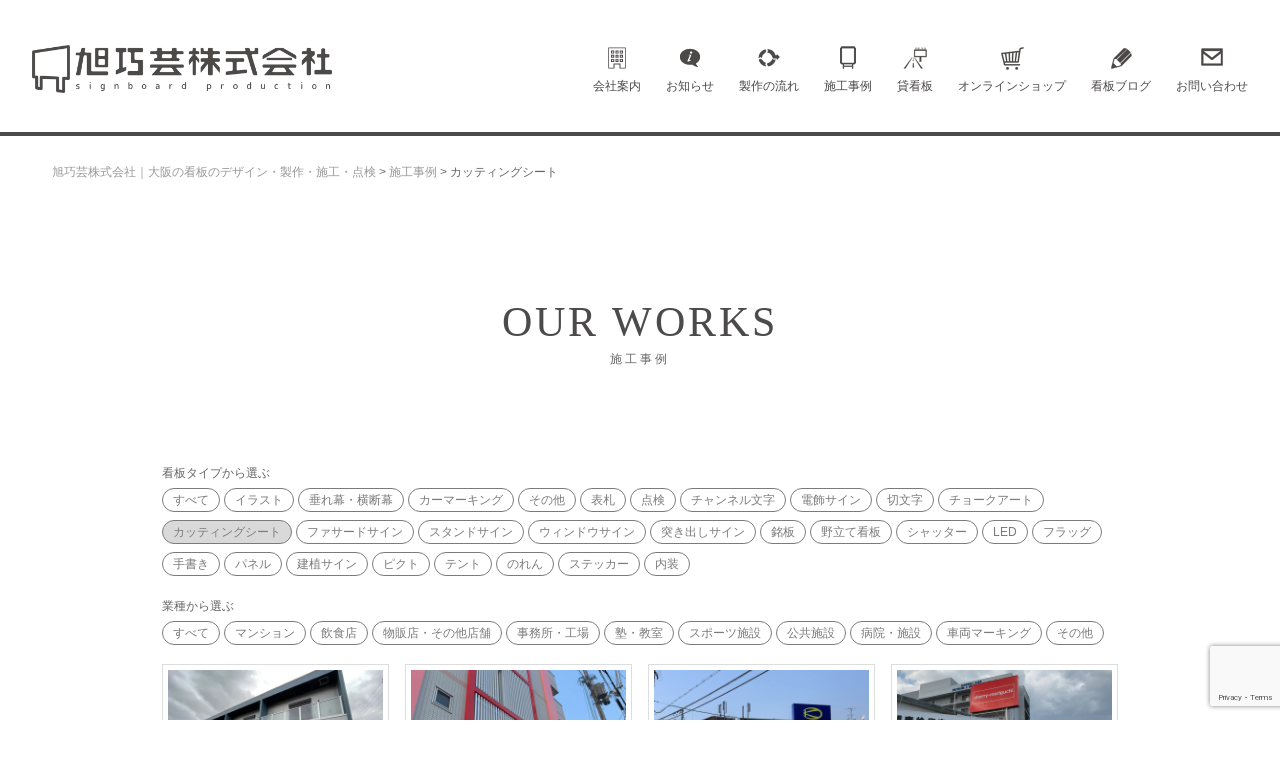

--- FILE ---
content_type: text/html; charset=UTF-8
request_url: https://www.asahi-kougei.jp/archives/portfolio-category/cutting-sheet
body_size: 90817
content:
<!DOCTYPE html>
<html dir="ltr" lang="ja" prefix="og: https://ogp.me/ns#">

<head>
	<meta charset="UTF-8">
	<meta name="viewport" content="width=device-width, initial-scale=1">
	<link rel="profile" href="https://gmpg.org/xfn/11">
	<link rel="pingback" href="https://www.asahi-kougei.jp/wp/xmlrpc.php">
<link rel="stylesheet" href="https://maxcdn.bootstrapcdn.com/font-awesome/4.4.0/css/font-awesome.min.css">
	<!--[if lt IE 9]>
		<script src="https://www.asahi-kougei.jp/wp/wp-content/themes/wpex-elegant/js/html5.js"></script>
	<![endif]-->
	<title>カッティングシート | 旭巧芸株式会社｜大阪の看板のデザイン・製作・施工・点検</title>

		<!-- All in One SEO 4.9.2 - aioseo.com -->
	<meta name="robots" content="max-image-preview:large" />
	<meta name="google-site-verification" content="KnbXqA9cx-nLGLhwUjUDZW9zvcdl41n8GcjOvLLVEds" />
	<link rel="canonical" href="https://www.asahi-kougei.jp/archives/portfolio-category/cutting-sheet" />
	<meta name="generator" content="All in One SEO (AIOSEO) 4.9.2" />
		<script type="application/ld+json" class="aioseo-schema">
			{"@context":"https:\/\/schema.org","@graph":[{"@type":"BreadcrumbList","@id":"https:\/\/www.asahi-kougei.jp\/archives\/portfolio-category\/cutting-sheet#breadcrumblist","itemListElement":[{"@type":"ListItem","@id":"https:\/\/www.asahi-kougei.jp#listItem","position":1,"name":"\u30db\u30fc\u30e0","item":"https:\/\/www.asahi-kougei.jp","nextItem":{"@type":"ListItem","@id":"https:\/\/www.asahi-kougei.jp\/archives\/portfolio-category\/cutting-sheet#listItem","name":"\u30ab\u30c3\u30c6\u30a3\u30f3\u30b0\u30b7\u30fc\u30c8"}},{"@type":"ListItem","@id":"https:\/\/www.asahi-kougei.jp\/archives\/portfolio-category\/cutting-sheet#listItem","position":2,"name":"\u30ab\u30c3\u30c6\u30a3\u30f3\u30b0\u30b7\u30fc\u30c8","previousItem":{"@type":"ListItem","@id":"https:\/\/www.asahi-kougei.jp#listItem","name":"\u30db\u30fc\u30e0"}}]},{"@type":"CollectionPage","@id":"https:\/\/www.asahi-kougei.jp\/archives\/portfolio-category\/cutting-sheet#collectionpage","url":"https:\/\/www.asahi-kougei.jp\/archives\/portfolio-category\/cutting-sheet","name":"\u30ab\u30c3\u30c6\u30a3\u30f3\u30b0\u30b7\u30fc\u30c8 | \u65ed\u5de7\u82b8\u682a\u5f0f\u4f1a\u793e\uff5c\u5927\u962a\u306e\u770b\u677f\u306e\u30c7\u30b6\u30a4\u30f3\u30fb\u88fd\u4f5c\u30fb\u65bd\u5de5\u30fb\u70b9\u691c","inLanguage":"ja","isPartOf":{"@id":"https:\/\/www.asahi-kougei.jp\/#website"},"breadcrumb":{"@id":"https:\/\/www.asahi-kougei.jp\/archives\/portfolio-category\/cutting-sheet#breadcrumblist"}},{"@type":"Organization","@id":"https:\/\/www.asahi-kougei.jp\/#organization","name":"\u65ed\u5de7\u82b8\u682a\u5f0f\u4f1a\u793e\uff5c\u5927\u962a\u306e\u770b\u677f\u306e\u30c7\u30b6\u30a4\u30f3\u30fb\u88fd\u4f5c\u30fb\u65bd\u5de5\u30fb\u70b9\u691c \u65ed\u5de7\u82b8\u682a\u5f0f\u4f1a\u793e","description":"\u770b\u677f\u306e\u30c7\u30b6\u30a4\u30f3\u30fb\u88fd\u4f5c\u30fb\u65bd\u5de5\u30fb\u70b9\u691c","url":"https:\/\/www.asahi-kougei.jp\/","telephone":"+81728088836"},{"@type":"WebSite","@id":"https:\/\/www.asahi-kougei.jp\/#website","url":"https:\/\/www.asahi-kougei.jp\/","name":"\u65ed\u5de7\u82b8\u682a\u5f0f\u4f1a\u793e\uff5c\u5927\u962a\u306e\u770b\u677f\u306e\u30c7\u30b6\u30a4\u30f3\u30fb\u88fd\u4f5c\u30fb\u65bd\u5de5\u30fb\u70b9\u691c","description":"\u770b\u677f\u306e\u30c7\u30b6\u30a4\u30f3\u30fb\u88fd\u4f5c\u30fb\u65bd\u5de5\u30fb\u70b9\u691c","inLanguage":"ja","publisher":{"@id":"https:\/\/www.asahi-kougei.jp\/#organization"}}]}
		</script>
		<!-- All in One SEO -->

<link rel='dns-prefetch' href='//www.googletagmanager.com' />
<link rel='dns-prefetch' href='//stats.wp.com' />
<link rel='dns-prefetch' href='//v0.wordpress.com' />
<link rel='preconnect' href='//i0.wp.com' />
<link rel='preconnect' href='//c0.wp.com' />
<link rel="alternate" type="application/rss+xml" title="旭巧芸株式会社｜大阪の看板のデザイン・製作・施工・点検 &raquo; フィード" href="https://www.asahi-kougei.jp/feed" />
<link rel="alternate" type="application/rss+xml" title="旭巧芸株式会社｜大阪の看板のデザイン・製作・施工・点検 &raquo; コメントフィード" href="https://www.asahi-kougei.jp/comments/feed" />
<link rel="alternate" type="application/rss+xml" title="旭巧芸株式会社｜大阪の看板のデザイン・製作・施工・点検 &raquo; カッティングシート Category のフィード" href="https://www.asahi-kougei.jp/archives/portfolio-category/cutting-sheet/feed" />
		<!-- This site uses the Google Analytics by MonsterInsights plugin v9.11.1 - Using Analytics tracking - https://www.monsterinsights.com/ -->
							<script src="//www.googletagmanager.com/gtag/js?id=G-LC19CCQYVB"  data-cfasync="false" data-wpfc-render="false" type="text/javascript" async></script>
			<script data-cfasync="false" data-wpfc-render="false" type="text/javascript">
				var mi_version = '9.11.1';
				var mi_track_user = true;
				var mi_no_track_reason = '';
								var MonsterInsightsDefaultLocations = {"page_location":"https:\/\/www.asahi-kougei.jp\/archives\/portfolio-category\/cutting-sheet\/"};
								if ( typeof MonsterInsightsPrivacyGuardFilter === 'function' ) {
					var MonsterInsightsLocations = (typeof MonsterInsightsExcludeQuery === 'object') ? MonsterInsightsPrivacyGuardFilter( MonsterInsightsExcludeQuery ) : MonsterInsightsPrivacyGuardFilter( MonsterInsightsDefaultLocations );
				} else {
					var MonsterInsightsLocations = (typeof MonsterInsightsExcludeQuery === 'object') ? MonsterInsightsExcludeQuery : MonsterInsightsDefaultLocations;
				}

								var disableStrs = [
										'ga-disable-G-LC19CCQYVB',
									];

				/* Function to detect opted out users */
				function __gtagTrackerIsOptedOut() {
					for (var index = 0; index < disableStrs.length; index++) {
						if (document.cookie.indexOf(disableStrs[index] + '=true') > -1) {
							return true;
						}
					}

					return false;
				}

				/* Disable tracking if the opt-out cookie exists. */
				if (__gtagTrackerIsOptedOut()) {
					for (var index = 0; index < disableStrs.length; index++) {
						window[disableStrs[index]] = true;
					}
				}

				/* Opt-out function */
				function __gtagTrackerOptout() {
					for (var index = 0; index < disableStrs.length; index++) {
						document.cookie = disableStrs[index] + '=true; expires=Thu, 31 Dec 2099 23:59:59 UTC; path=/';
						window[disableStrs[index]] = true;
					}
				}

				if ('undefined' === typeof gaOptout) {
					function gaOptout() {
						__gtagTrackerOptout();
					}
				}
								window.dataLayer = window.dataLayer || [];

				window.MonsterInsightsDualTracker = {
					helpers: {},
					trackers: {},
				};
				if (mi_track_user) {
					function __gtagDataLayer() {
						dataLayer.push(arguments);
					}

					function __gtagTracker(type, name, parameters) {
						if (!parameters) {
							parameters = {};
						}

						if (parameters.send_to) {
							__gtagDataLayer.apply(null, arguments);
							return;
						}

						if (type === 'event') {
														parameters.send_to = monsterinsights_frontend.v4_id;
							var hookName = name;
							if (typeof parameters['event_category'] !== 'undefined') {
								hookName = parameters['event_category'] + ':' + name;
							}

							if (typeof MonsterInsightsDualTracker.trackers[hookName] !== 'undefined') {
								MonsterInsightsDualTracker.trackers[hookName](parameters);
							} else {
								__gtagDataLayer('event', name, parameters);
							}
							
						} else {
							__gtagDataLayer.apply(null, arguments);
						}
					}

					__gtagTracker('js', new Date());
					__gtagTracker('set', {
						'developer_id.dZGIzZG': true,
											});
					if ( MonsterInsightsLocations.page_location ) {
						__gtagTracker('set', MonsterInsightsLocations);
					}
										__gtagTracker('config', 'G-LC19CCQYVB', {"forceSSL":"true"} );
										window.gtag = __gtagTracker;										(function () {
						/* https://developers.google.com/analytics/devguides/collection/analyticsjs/ */
						/* ga and __gaTracker compatibility shim. */
						var noopfn = function () {
							return null;
						};
						var newtracker = function () {
							return new Tracker();
						};
						var Tracker = function () {
							return null;
						};
						var p = Tracker.prototype;
						p.get = noopfn;
						p.set = noopfn;
						p.send = function () {
							var args = Array.prototype.slice.call(arguments);
							args.unshift('send');
							__gaTracker.apply(null, args);
						};
						var __gaTracker = function () {
							var len = arguments.length;
							if (len === 0) {
								return;
							}
							var f = arguments[len - 1];
							if (typeof f !== 'object' || f === null || typeof f.hitCallback !== 'function') {
								if ('send' === arguments[0]) {
									var hitConverted, hitObject = false, action;
									if ('event' === arguments[1]) {
										if ('undefined' !== typeof arguments[3]) {
											hitObject = {
												'eventAction': arguments[3],
												'eventCategory': arguments[2],
												'eventLabel': arguments[4],
												'value': arguments[5] ? arguments[5] : 1,
											}
										}
									}
									if ('pageview' === arguments[1]) {
										if ('undefined' !== typeof arguments[2]) {
											hitObject = {
												'eventAction': 'page_view',
												'page_path': arguments[2],
											}
										}
									}
									if (typeof arguments[2] === 'object') {
										hitObject = arguments[2];
									}
									if (typeof arguments[5] === 'object') {
										Object.assign(hitObject, arguments[5]);
									}
									if ('undefined' !== typeof arguments[1].hitType) {
										hitObject = arguments[1];
										if ('pageview' === hitObject.hitType) {
											hitObject.eventAction = 'page_view';
										}
									}
									if (hitObject) {
										action = 'timing' === arguments[1].hitType ? 'timing_complete' : hitObject.eventAction;
										hitConverted = mapArgs(hitObject);
										__gtagTracker('event', action, hitConverted);
									}
								}
								return;
							}

							function mapArgs(args) {
								var arg, hit = {};
								var gaMap = {
									'eventCategory': 'event_category',
									'eventAction': 'event_action',
									'eventLabel': 'event_label',
									'eventValue': 'event_value',
									'nonInteraction': 'non_interaction',
									'timingCategory': 'event_category',
									'timingVar': 'name',
									'timingValue': 'value',
									'timingLabel': 'event_label',
									'page': 'page_path',
									'location': 'page_location',
									'title': 'page_title',
									'referrer' : 'page_referrer',
								};
								for (arg in args) {
																		if (!(!args.hasOwnProperty(arg) || !gaMap.hasOwnProperty(arg))) {
										hit[gaMap[arg]] = args[arg];
									} else {
										hit[arg] = args[arg];
									}
								}
								return hit;
							}

							try {
								f.hitCallback();
							} catch (ex) {
							}
						};
						__gaTracker.create = newtracker;
						__gaTracker.getByName = newtracker;
						__gaTracker.getAll = function () {
							return [];
						};
						__gaTracker.remove = noopfn;
						__gaTracker.loaded = true;
						window['__gaTracker'] = __gaTracker;
					})();
									} else {
										console.log("");
					(function () {
						function __gtagTracker() {
							return null;
						}

						window['__gtagTracker'] = __gtagTracker;
						window['gtag'] = __gtagTracker;
					})();
									}
			</script>
							<!-- / Google Analytics by MonsterInsights -->
		<style id='wp-img-auto-sizes-contain-inline-css' type='text/css'>
img:is([sizes=auto i],[sizes^="auto," i]){contain-intrinsic-size:3000px 1500px}
/*# sourceURL=wp-img-auto-sizes-contain-inline-css */
</style>
<style id='wp-emoji-styles-inline-css' type='text/css'>

	img.wp-smiley, img.emoji {
		display: inline !important;
		border: none !important;
		box-shadow: none !important;
		height: 1em !important;
		width: 1em !important;
		margin: 0 0.07em !important;
		vertical-align: -0.1em !important;
		background: none !important;
		padding: 0 !important;
	}
/*# sourceURL=wp-emoji-styles-inline-css */
</style>
<style id='wp-block-library-inline-css' type='text/css'>
:root{--wp-block-synced-color:#7a00df;--wp-block-synced-color--rgb:122,0,223;--wp-bound-block-color:var(--wp-block-synced-color);--wp-editor-canvas-background:#ddd;--wp-admin-theme-color:#007cba;--wp-admin-theme-color--rgb:0,124,186;--wp-admin-theme-color-darker-10:#006ba1;--wp-admin-theme-color-darker-10--rgb:0,107,160.5;--wp-admin-theme-color-darker-20:#005a87;--wp-admin-theme-color-darker-20--rgb:0,90,135;--wp-admin-border-width-focus:2px}@media (min-resolution:192dpi){:root{--wp-admin-border-width-focus:1.5px}}.wp-element-button{cursor:pointer}:root .has-very-light-gray-background-color{background-color:#eee}:root .has-very-dark-gray-background-color{background-color:#313131}:root .has-very-light-gray-color{color:#eee}:root .has-very-dark-gray-color{color:#313131}:root .has-vivid-green-cyan-to-vivid-cyan-blue-gradient-background{background:linear-gradient(135deg,#00d084,#0693e3)}:root .has-purple-crush-gradient-background{background:linear-gradient(135deg,#34e2e4,#4721fb 50%,#ab1dfe)}:root .has-hazy-dawn-gradient-background{background:linear-gradient(135deg,#faaca8,#dad0ec)}:root .has-subdued-olive-gradient-background{background:linear-gradient(135deg,#fafae1,#67a671)}:root .has-atomic-cream-gradient-background{background:linear-gradient(135deg,#fdd79a,#004a59)}:root .has-nightshade-gradient-background{background:linear-gradient(135deg,#330968,#31cdcf)}:root .has-midnight-gradient-background{background:linear-gradient(135deg,#020381,#2874fc)}:root{--wp--preset--font-size--normal:16px;--wp--preset--font-size--huge:42px}.has-regular-font-size{font-size:1em}.has-larger-font-size{font-size:2.625em}.has-normal-font-size{font-size:var(--wp--preset--font-size--normal)}.has-huge-font-size{font-size:var(--wp--preset--font-size--huge)}.has-text-align-center{text-align:center}.has-text-align-left{text-align:left}.has-text-align-right{text-align:right}.has-fit-text{white-space:nowrap!important}#end-resizable-editor-section{display:none}.aligncenter{clear:both}.items-justified-left{justify-content:flex-start}.items-justified-center{justify-content:center}.items-justified-right{justify-content:flex-end}.items-justified-space-between{justify-content:space-between}.screen-reader-text{border:0;clip-path:inset(50%);height:1px;margin:-1px;overflow:hidden;padding:0;position:absolute;width:1px;word-wrap:normal!important}.screen-reader-text:focus{background-color:#ddd;clip-path:none;color:#444;display:block;font-size:1em;height:auto;left:5px;line-height:normal;padding:15px 23px 14px;text-decoration:none;top:5px;width:auto;z-index:100000}html :where(.has-border-color){border-style:solid}html :where([style*=border-top-color]){border-top-style:solid}html :where([style*=border-right-color]){border-right-style:solid}html :where([style*=border-bottom-color]){border-bottom-style:solid}html :where([style*=border-left-color]){border-left-style:solid}html :where([style*=border-width]){border-style:solid}html :where([style*=border-top-width]){border-top-style:solid}html :where([style*=border-right-width]){border-right-style:solid}html :where([style*=border-bottom-width]){border-bottom-style:solid}html :where([style*=border-left-width]){border-left-style:solid}html :where(img[class*=wp-image-]){height:auto;max-width:100%}:where(figure){margin:0 0 1em}html :where(.is-position-sticky){--wp-admin--admin-bar--position-offset:var(--wp-admin--admin-bar--height,0px)}@media screen and (max-width:600px){html :where(.is-position-sticky){--wp-admin--admin-bar--position-offset:0px}}

/*# sourceURL=wp-block-library-inline-css */
</style><style id='global-styles-inline-css' type='text/css'>
:root{--wp--preset--aspect-ratio--square: 1;--wp--preset--aspect-ratio--4-3: 4/3;--wp--preset--aspect-ratio--3-4: 3/4;--wp--preset--aspect-ratio--3-2: 3/2;--wp--preset--aspect-ratio--2-3: 2/3;--wp--preset--aspect-ratio--16-9: 16/9;--wp--preset--aspect-ratio--9-16: 9/16;--wp--preset--color--black: #000000;--wp--preset--color--cyan-bluish-gray: #abb8c3;--wp--preset--color--white: #ffffff;--wp--preset--color--pale-pink: #f78da7;--wp--preset--color--vivid-red: #cf2e2e;--wp--preset--color--luminous-vivid-orange: #ff6900;--wp--preset--color--luminous-vivid-amber: #fcb900;--wp--preset--color--light-green-cyan: #7bdcb5;--wp--preset--color--vivid-green-cyan: #00d084;--wp--preset--color--pale-cyan-blue: #8ed1fc;--wp--preset--color--vivid-cyan-blue: #0693e3;--wp--preset--color--vivid-purple: #9b51e0;--wp--preset--gradient--vivid-cyan-blue-to-vivid-purple: linear-gradient(135deg,rgb(6,147,227) 0%,rgb(155,81,224) 100%);--wp--preset--gradient--light-green-cyan-to-vivid-green-cyan: linear-gradient(135deg,rgb(122,220,180) 0%,rgb(0,208,130) 100%);--wp--preset--gradient--luminous-vivid-amber-to-luminous-vivid-orange: linear-gradient(135deg,rgb(252,185,0) 0%,rgb(255,105,0) 100%);--wp--preset--gradient--luminous-vivid-orange-to-vivid-red: linear-gradient(135deg,rgb(255,105,0) 0%,rgb(207,46,46) 100%);--wp--preset--gradient--very-light-gray-to-cyan-bluish-gray: linear-gradient(135deg,rgb(238,238,238) 0%,rgb(169,184,195) 100%);--wp--preset--gradient--cool-to-warm-spectrum: linear-gradient(135deg,rgb(74,234,220) 0%,rgb(151,120,209) 20%,rgb(207,42,186) 40%,rgb(238,44,130) 60%,rgb(251,105,98) 80%,rgb(254,248,76) 100%);--wp--preset--gradient--blush-light-purple: linear-gradient(135deg,rgb(255,206,236) 0%,rgb(152,150,240) 100%);--wp--preset--gradient--blush-bordeaux: linear-gradient(135deg,rgb(254,205,165) 0%,rgb(254,45,45) 50%,rgb(107,0,62) 100%);--wp--preset--gradient--luminous-dusk: linear-gradient(135deg,rgb(255,203,112) 0%,rgb(199,81,192) 50%,rgb(65,88,208) 100%);--wp--preset--gradient--pale-ocean: linear-gradient(135deg,rgb(255,245,203) 0%,rgb(182,227,212) 50%,rgb(51,167,181) 100%);--wp--preset--gradient--electric-grass: linear-gradient(135deg,rgb(202,248,128) 0%,rgb(113,206,126) 100%);--wp--preset--gradient--midnight: linear-gradient(135deg,rgb(2,3,129) 0%,rgb(40,116,252) 100%);--wp--preset--font-size--small: 13px;--wp--preset--font-size--medium: 20px;--wp--preset--font-size--large: 36px;--wp--preset--font-size--x-large: 42px;--wp--preset--spacing--20: 0.44rem;--wp--preset--spacing--30: 0.67rem;--wp--preset--spacing--40: 1rem;--wp--preset--spacing--50: 1.5rem;--wp--preset--spacing--60: 2.25rem;--wp--preset--spacing--70: 3.38rem;--wp--preset--spacing--80: 5.06rem;--wp--preset--shadow--natural: 6px 6px 9px rgba(0, 0, 0, 0.2);--wp--preset--shadow--deep: 12px 12px 50px rgba(0, 0, 0, 0.4);--wp--preset--shadow--sharp: 6px 6px 0px rgba(0, 0, 0, 0.2);--wp--preset--shadow--outlined: 6px 6px 0px -3px rgb(255, 255, 255), 6px 6px rgb(0, 0, 0);--wp--preset--shadow--crisp: 6px 6px 0px rgb(0, 0, 0);}:where(.is-layout-flex){gap: 0.5em;}:where(.is-layout-grid){gap: 0.5em;}body .is-layout-flex{display: flex;}.is-layout-flex{flex-wrap: wrap;align-items: center;}.is-layout-flex > :is(*, div){margin: 0;}body .is-layout-grid{display: grid;}.is-layout-grid > :is(*, div){margin: 0;}:where(.wp-block-columns.is-layout-flex){gap: 2em;}:where(.wp-block-columns.is-layout-grid){gap: 2em;}:where(.wp-block-post-template.is-layout-flex){gap: 1.25em;}:where(.wp-block-post-template.is-layout-grid){gap: 1.25em;}.has-black-color{color: var(--wp--preset--color--black) !important;}.has-cyan-bluish-gray-color{color: var(--wp--preset--color--cyan-bluish-gray) !important;}.has-white-color{color: var(--wp--preset--color--white) !important;}.has-pale-pink-color{color: var(--wp--preset--color--pale-pink) !important;}.has-vivid-red-color{color: var(--wp--preset--color--vivid-red) !important;}.has-luminous-vivid-orange-color{color: var(--wp--preset--color--luminous-vivid-orange) !important;}.has-luminous-vivid-amber-color{color: var(--wp--preset--color--luminous-vivid-amber) !important;}.has-light-green-cyan-color{color: var(--wp--preset--color--light-green-cyan) !important;}.has-vivid-green-cyan-color{color: var(--wp--preset--color--vivid-green-cyan) !important;}.has-pale-cyan-blue-color{color: var(--wp--preset--color--pale-cyan-blue) !important;}.has-vivid-cyan-blue-color{color: var(--wp--preset--color--vivid-cyan-blue) !important;}.has-vivid-purple-color{color: var(--wp--preset--color--vivid-purple) !important;}.has-black-background-color{background-color: var(--wp--preset--color--black) !important;}.has-cyan-bluish-gray-background-color{background-color: var(--wp--preset--color--cyan-bluish-gray) !important;}.has-white-background-color{background-color: var(--wp--preset--color--white) !important;}.has-pale-pink-background-color{background-color: var(--wp--preset--color--pale-pink) !important;}.has-vivid-red-background-color{background-color: var(--wp--preset--color--vivid-red) !important;}.has-luminous-vivid-orange-background-color{background-color: var(--wp--preset--color--luminous-vivid-orange) !important;}.has-luminous-vivid-amber-background-color{background-color: var(--wp--preset--color--luminous-vivid-amber) !important;}.has-light-green-cyan-background-color{background-color: var(--wp--preset--color--light-green-cyan) !important;}.has-vivid-green-cyan-background-color{background-color: var(--wp--preset--color--vivid-green-cyan) !important;}.has-pale-cyan-blue-background-color{background-color: var(--wp--preset--color--pale-cyan-blue) !important;}.has-vivid-cyan-blue-background-color{background-color: var(--wp--preset--color--vivid-cyan-blue) !important;}.has-vivid-purple-background-color{background-color: var(--wp--preset--color--vivid-purple) !important;}.has-black-border-color{border-color: var(--wp--preset--color--black) !important;}.has-cyan-bluish-gray-border-color{border-color: var(--wp--preset--color--cyan-bluish-gray) !important;}.has-white-border-color{border-color: var(--wp--preset--color--white) !important;}.has-pale-pink-border-color{border-color: var(--wp--preset--color--pale-pink) !important;}.has-vivid-red-border-color{border-color: var(--wp--preset--color--vivid-red) !important;}.has-luminous-vivid-orange-border-color{border-color: var(--wp--preset--color--luminous-vivid-orange) !important;}.has-luminous-vivid-amber-border-color{border-color: var(--wp--preset--color--luminous-vivid-amber) !important;}.has-light-green-cyan-border-color{border-color: var(--wp--preset--color--light-green-cyan) !important;}.has-vivid-green-cyan-border-color{border-color: var(--wp--preset--color--vivid-green-cyan) !important;}.has-pale-cyan-blue-border-color{border-color: var(--wp--preset--color--pale-cyan-blue) !important;}.has-vivid-cyan-blue-border-color{border-color: var(--wp--preset--color--vivid-cyan-blue) !important;}.has-vivid-purple-border-color{border-color: var(--wp--preset--color--vivid-purple) !important;}.has-vivid-cyan-blue-to-vivid-purple-gradient-background{background: var(--wp--preset--gradient--vivid-cyan-blue-to-vivid-purple) !important;}.has-light-green-cyan-to-vivid-green-cyan-gradient-background{background: var(--wp--preset--gradient--light-green-cyan-to-vivid-green-cyan) !important;}.has-luminous-vivid-amber-to-luminous-vivid-orange-gradient-background{background: var(--wp--preset--gradient--luminous-vivid-amber-to-luminous-vivid-orange) !important;}.has-luminous-vivid-orange-to-vivid-red-gradient-background{background: var(--wp--preset--gradient--luminous-vivid-orange-to-vivid-red) !important;}.has-very-light-gray-to-cyan-bluish-gray-gradient-background{background: var(--wp--preset--gradient--very-light-gray-to-cyan-bluish-gray) !important;}.has-cool-to-warm-spectrum-gradient-background{background: var(--wp--preset--gradient--cool-to-warm-spectrum) !important;}.has-blush-light-purple-gradient-background{background: var(--wp--preset--gradient--blush-light-purple) !important;}.has-blush-bordeaux-gradient-background{background: var(--wp--preset--gradient--blush-bordeaux) !important;}.has-luminous-dusk-gradient-background{background: var(--wp--preset--gradient--luminous-dusk) !important;}.has-pale-ocean-gradient-background{background: var(--wp--preset--gradient--pale-ocean) !important;}.has-electric-grass-gradient-background{background: var(--wp--preset--gradient--electric-grass) !important;}.has-midnight-gradient-background{background: var(--wp--preset--gradient--midnight) !important;}.has-small-font-size{font-size: var(--wp--preset--font-size--small) !important;}.has-medium-font-size{font-size: var(--wp--preset--font-size--medium) !important;}.has-large-font-size{font-size: var(--wp--preset--font-size--large) !important;}.has-x-large-font-size{font-size: var(--wp--preset--font-size--x-large) !important;}
/*# sourceURL=global-styles-inline-css */
</style>

<style id='classic-theme-styles-inline-css' type='text/css'>
/*! This file is auto-generated */
.wp-block-button__link{color:#fff;background-color:#32373c;border-radius:9999px;box-shadow:none;text-decoration:none;padding:calc(.667em + 2px) calc(1.333em + 2px);font-size:1.125em}.wp-block-file__button{background:#32373c;color:#fff;text-decoration:none}
/*# sourceURL=/wp-includes/css/classic-themes.min.css */
</style>
<link rel='stylesheet' id='contact-form-7-css' href='https://www.asahi-kougei.jp/wp/wp-content/plugins/contact-form-7/includes/css/styles.css?ver=6.1.4' type='text/css' media='all' />
<link rel='stylesheet' id='bootstrap-css-css' href='https://www.asahi-kougei.jp/wp/wp-content/themes/wpex-elegant/lib/bootstrap-3.3.5-dist/css/bootstrap.min.css?ver=6.9' type='text/css' media='all' />
<link rel='stylesheet' id='wpex-style-css' href='https://www.asahi-kougei.jp/wp/wp-content/themes/elegant-child/style.css?ver=6.9' type='text/css' media='all' />
<link rel='stylesheet' id='wpex-responsive-css' href='https://www.asahi-kougei.jp/wp/wp-content/themes/wpex-elegant/css/responsive.css?ver=6.9' type='text/css' media='all' />
<link rel='stylesheet' id='wpex-font-awesome-css' href='https://www.asahi-kougei.jp/wp/wp-content/themes/wpex-elegant/css/font-awesome.min.css?ver=4.3.0' type='text/css' media='all' />
<script type="text/javascript" src="https://www.asahi-kougei.jp/wp/wp-content/plugins/google-analytics-for-wordpress/assets/js/frontend-gtag.min.js?ver=9.11.1" id="monsterinsights-frontend-script-js" async="async" data-wp-strategy="async"></script>
<script data-cfasync="false" data-wpfc-render="false" type="text/javascript" id='monsterinsights-frontend-script-js-extra'>/* <![CDATA[ */
var monsterinsights_frontend = {"js_events_tracking":"true","download_extensions":"doc,pdf,ppt,zip,xls,docx,pptx,xlsx","inbound_paths":"[]","home_url":"https:\/\/www.asahi-kougei.jp","hash_tracking":"false","v4_id":"G-LC19CCQYVB"};/* ]]> */
</script>
<script type="text/javascript" src="https://c0.wp.com/c/6.9/wp-includes/js/jquery/jquery.min.js" id="jquery-core-js"></script>
<script type="text/javascript" src="https://c0.wp.com/c/6.9/wp-includes/js/jquery/jquery-migrate.min.js" id="jquery-migrate-js"></script>

<!-- Site Kit によって追加された Google タグ（gtag.js）スニペット -->
<!-- Google アナリティクス スニペット (Site Kit が追加) -->
<script type="text/javascript" src="https://www.googletagmanager.com/gtag/js?id=GT-T5P2KHL9" id="google_gtagjs-js" async></script>
<script type="text/javascript" id="google_gtagjs-js-after">
/* <![CDATA[ */
window.dataLayer = window.dataLayer || [];function gtag(){dataLayer.push(arguments);}
gtag("set","linker",{"domains":["www.asahi-kougei.jp"]});
gtag("js", new Date());
gtag("set", "developer_id.dZTNiMT", true);
gtag("config", "GT-T5P2KHL9");
//# sourceURL=google_gtagjs-js-after
/* ]]> */
</script>
<link rel="https://api.w.org/" href="https://www.asahi-kougei.jp/wp-json/" /><link rel="EditURI" type="application/rsd+xml" title="RSD" href="https://www.asahi-kougei.jp/wp/xmlrpc.php?rsd" />
<meta name="generator" content="WordPress 6.9" />
<meta name="generator" content="Site Kit by Google 1.168.0" />	<style>img#wpstats{display:none}</style>
		<link rel="icon" href="https://i0.wp.com/www.asahi-kougei.jp/wp/wp-content/uploads/2017/01/cropped-siteicon.png?fit=32%2C32&#038;ssl=1" sizes="32x32" />
<link rel="icon" href="https://i0.wp.com/www.asahi-kougei.jp/wp/wp-content/uploads/2017/01/cropped-siteicon.png?fit=192%2C192&#038;ssl=1" sizes="192x192" />
<link rel="apple-touch-icon" href="https://i0.wp.com/www.asahi-kougei.jp/wp/wp-content/uploads/2017/01/cropped-siteicon.png?fit=180%2C180&#038;ssl=1" />
<meta name="msapplication-TileImage" content="https://i0.wp.com/www.asahi-kougei.jp/wp/wp-content/uploads/2017/01/cropped-siteicon.png?fit=270%2C270&#038;ssl=1" />

<script type="text/javascript" src="https://ajax.googleapis.com/ajax/libs/jquery/1.8.3/jquery.min.js"></script>
<script src="https://www.asahi-kougei.jp/wp/wp-content/themes/wpex-elegant/js/jquery.matchHeight.js"></script>
  <script>
    $(function(){
      $('.js-matchHeight').matchHeight();
    });
  </script>
<script>
//スムーズスクロール
jQuery(function(){
   // #で始まるアンカーをクリックした場合に処理
   jQuery('a[href^=#]').click(function() {
	  // スクロールの速度
	  var speed = 400; // ミリ秒
	  // アンカーの値取得
	  var href= jQuery(this).attr("href");
	  // 移動先を取得
	  var target = jQuery(href == "#" || href == "" ? 'html' : href);
	  // 移動先を数値で取得
	  var position = target.offset().top;
	  // スムーススクロール
	  jQuery('body,html').animate({scrollTop:position}, speed, 'swing');
	  return false;
   });
});
</script>

<script>
document.addEventListener( 'wpcf7mailsent', function( event ) {
    ga('send', 'event', 'Contact Form', 'submit');
}, false );
</script>

<script src="https://www.asahi-kougei.jp/wp/wp-content/themes/elegant-child/js/jquery.inview.js"></script>
	

<script src="https://maps.googleapis.com/maps/api/js?key=AIzaSyB3uf6wUQLfoF808Dnkh9Iyr7qECNyr-0o"></script>	
	
	
<script type='text/javascript'>
$(function(){
  $("#toggle").click(function(){
    $("#menu").slideToggle();
    return false;
  });
  $(window).resize(function(){
    var win = $(window).width();
    var p = 480;
    if(win > p){
      $("#menu").show();
    } else {
      $("#menu").hide();
    }
  });
});
</script>

</head>

<body class="archive tax-portfolio_category term-cutting-sheet term-100 wp-theme-wpex-elegant wp-child-theme-elegant-child">

	<div id="wrap" class="clr">

		
<div id="header-wrap" class="fixed-header clr">

    <header id="header" class="site-header container clr" role="banner">

        
<div class="site-branding clr">

    <div id="logo" class="clr">

        
            <a href="https://www.asahi-kougei.jp" title="旭巧芸株式会社｜大阪の看板のデザイン・製作・施工・点検" rel="home">
                <img src="https://www.asahi-kougei.jp/wp/wp-content/uploads/2016/06/asahi-logo-k85.png" alt="旭巧芸株式会社｜大阪の看板のデザイン・製作・施工・点検" height="" width="" />
            </a>

        
    </div><!-- #logo -->

</div><!-- .site-branding -->        
        
<div id="sidr-close"><a href="#sidr-close" class="toggle-sidr-close"></a></div>
<div id="site-navigation-wrap">
	<a href="#sidr-main" id="navigation-toggle"><span class="fa fa-bars"></span>Menu</a>
	<nav id="site-navigation" class="navigation main-navigation clr" role="navigation">
		<div class="menu-%e3%83%a1%e3%83%8b%e3%83%a5%e3%83%bc-1-container"><ul id="menu-%e3%83%a1%e3%83%8b%e3%83%a5%e3%83%bc-1" class="dropdown-menu sf-menu"><li id="menu-item-39" class="icon-about menu-item menu-item-type-post_type menu-item-object-page menu-item-39"><a href="https://www.asahi-kougei.jp/about">会社案内</a></li>
<li id="menu-item-35" class="icon-oshirase menu-item menu-item-type-post_type menu-item-object-page menu-item-35"><a href="https://www.asahi-kougei.jp/informations">お知らせ</a></li>
<li id="menu-item-40" class="icon-flow menu-item menu-item-type-post_type menu-item-object-page menu-item-40"><a href="https://www.asahi-kougei.jp/flow">製作の流れ</a></li>
<li id="menu-item-37" class="icon-jirei menu-item menu-item-type-post_type menu-item-object-page menu-item-37"><a href="https://www.asahi-kougei.jp/works">施工事例</a></li>
<li id="menu-item-4723" class="icon-rental menu-item menu-item-type-post_type menu-item-object-page menu-item-4723"><a href="https://www.asahi-kougei.jp/lend-signboard">貸看板</a></li>
<li id="menu-item-38" class="icon-original menu-item menu-item-type-post_type menu-item-object-page menu-item-38"><a href="https://www.asahi-kougei.jp/shop">オンラインショップ</a></li>
<li id="menu-item-41" class="icon-blog menu-item menu-item-type-post_type menu-item-object-page current_page_parent menu-item-41"><a href="https://www.asahi-kougei.jp/blog">看板ブログ</a></li>
<li id="menu-item-34" class="icon-contact menu-item menu-item-type-post_type menu-item-object-page menu-item-34"><a href="https://www.asahi-kougei.jp/contact">お問い合わせ</a></li>
</ul></div>	</nav><!-- #site-navigation -->
</div><!-- #site-navigation-wrap -->
    </header><!-- #header -->

</div><!-- #header-wrap -->
				
		<div id="main" class="site-main container clr">

<div class="breadcrumbs"><span property="itemListElement" typeof="ListItem"><a property="item" typeof="WebPage" title="旭巧芸株式会社｜大阪の看板のデザイン・製作・施工・点検へ移動" href="https://www.asahi-kougei.jp" class="home"><span property="name">旭巧芸株式会社｜大阪の看板のデザイン・製作・施工・点検</span></a><meta property="position" content="1"></span> &gt; <span property="itemListElement" typeof="ListItem"><a property="item" typeof="WebPage" title="施工事例へ移動" href="https://www.asahi-kougei.jp/works" class="portfolio-root post post-portfolio"><span property="name">施工事例</span></a><meta property="position" content="2"></span> &gt; <span property="itemListElement" typeof="ListItem"><span property="name">カッティングシート</span><meta property="position" content="3"></span></div>

	<div id="primary" class="content-area clr">

		<main id="content" class="site-content" role="main">

<div class="about">

<div class="titBlock">
<h2 class="sectTit">
<span class="century">OUR WORKS</span>
<span class="ruby">施工事例</span>
</h2>

<header class="page-header">

	<h1 class="page-header-title">
	
		カッティングシート
	</h1>

	
</header><!-- .page-header --></div>


<div class="taxonomy clearfix">
<span class="sub-title">看板タイプから選ぶ</span>
<ul class="tagcloud">
<li class="cat-item">
<a href="/works/">すべて</a>
</li>
	<li class="cat-item cat-item-128"><a href="https://www.asahi-kougei.jp/archives/portfolio-category/%e3%82%a4%e3%83%a9%e3%82%b9%e3%83%88">イラスト</a>
</li>
	<li class="cat-item cat-item-129"><a href="https://www.asahi-kougei.jp/archives/portfolio-category/%e5%9e%82%e3%82%8c%e5%b9%95%e3%83%bb%e6%a8%aa%e6%96%ad%e5%b9%95">垂れ幕・横断幕</a>
</li>
	<li class="cat-item cat-item-130"><a href="https://www.asahi-kougei.jp/archives/portfolio-category/%e3%82%ab%e3%83%bc%e3%83%9e%e3%83%bc%e3%82%ad%e3%83%b3%e3%82%b0">カーマーキング</a>
</li>
	<li class="cat-item cat-item-131"><a href="https://www.asahi-kougei.jp/archives/portfolio-category/%e3%81%9d%e3%81%ae%e4%bb%96">その他</a>
</li>
	<li class="cat-item cat-item-132"><a href="https://www.asahi-kougei.jp/archives/portfolio-category/%e8%a1%a8%e6%9c%ad">表札</a>
</li>
	<li class="cat-item cat-item-140"><a href="https://www.asahi-kougei.jp/archives/portfolio-category/%e7%82%b9%e6%a4%9c">点検</a>
</li>
	<li class="cat-item cat-item-63"><a href="https://www.asahi-kougei.jp/archives/portfolio-category/channel-sign">チャンネル文字</a>
</li>
	<li class="cat-item cat-item-98"><a href="https://www.asahi-kougei.jp/archives/portfolio-category/illuminated-sign">電飾サイン</a>
</li>
	<li class="cat-item cat-item-112"><a href="https://www.asahi-kougei.jp/archives/portfolio-category/cut-character">切文字</a>
</li>
	<li class="cat-item cat-item-99"><a href="https://www.asahi-kougei.jp/archives/portfolio-category/chalk-art">チョークアート</a>
</li>
	<li class="cat-item cat-item-100 current-cat"><a aria-current="page" href="https://www.asahi-kougei.jp/archives/portfolio-category/cutting-sheet">カッティングシート</a>
</li>
	<li class="cat-item cat-item-101"><a href="https://www.asahi-kougei.jp/archives/portfolio-category/facade-sign">ファサードサイン</a>
</li>
	<li class="cat-item cat-item-102"><a href="https://www.asahi-kougei.jp/archives/portfolio-category/stand-sign">スタンドサイン</a>
</li>
	<li class="cat-item cat-item-111"><a href="https://www.asahi-kougei.jp/archives/portfolio-category/window-sign">ウィンドウサイン</a>
</li>
	<li class="cat-item cat-item-113"><a href="https://www.asahi-kougei.jp/archives/portfolio-category/stick-out-sign">突き出しサイン</a>
</li>
	<li class="cat-item cat-item-114"><a href="https://www.asahi-kougei.jp/archives/portfolio-category/nameplate">銘板</a>
</li>
	<li class="cat-item cat-item-115"><a href="https://www.asahi-kougei.jp/archives/portfolio-category/field-sign">野立て看板</a>
</li>
	<li class="cat-item cat-item-118"><a href="https://www.asahi-kougei.jp/archives/portfolio-category/shutter">シャッター</a>
</li>
	<li class="cat-item cat-item-119"><a href="https://www.asahi-kougei.jp/archives/portfolio-category/led">LED</a>
</li>
	<li class="cat-item cat-item-122"><a href="https://www.asahi-kougei.jp/archives/portfolio-category/flag-sign">フラッグ</a>
</li>
	<li class="cat-item cat-item-123"><a href="https://www.asahi-kougei.jp/archives/portfolio-category/handwriting">手書き</a>
</li>
	<li class="cat-item cat-item-125"><a href="https://www.asahi-kougei.jp/archives/portfolio-category/panel-sign">パネル</a>
</li>
	<li class="cat-item cat-item-126"><a href="https://www.asahi-kougei.jp/archives/portfolio-category/pole">建植サイン</a>
</li>
	<li class="cat-item cat-item-121"><a href="https://www.asahi-kougei.jp/archives/portfolio-category/pict-sign">ピクト</a>
</li>
	<li class="cat-item cat-item-127"><a href="https://www.asahi-kougei.jp/archives/portfolio-category/tent">テント</a>
</li>
	<li class="cat-item cat-item-120"><a href="https://www.asahi-kougei.jp/archives/portfolio-category/curtain">のれん</a>
</li>
	<li class="cat-item cat-item-116"><a href="https://www.asahi-kougei.jp/archives/portfolio-category/sticker">ステッカー</a>
</li>
	<li class="cat-item cat-item-124"><a href="https://www.asahi-kougei.jp/archives/portfolio-category/interior">内装</a>
</li>
</ul>
</div>
<div class="taxonomy clearfix">
<span class="sub-title">業種から選ぶ</span>
<ul class="tagcloud">
<li class="cat-item">
<a href="/works/">すべて</a>
</li>
	<li class="cat-item cat-item-109"><a href="https://www.asahi-kougei.jp/archives/portfolio-tag/mansion">マンション</a>
</li>
	<li class="cat-item cat-item-110"><a href="https://www.asahi-kougei.jp/archives/portfolio-tag/restaurant">飲食店</a>
</li>
	<li class="cat-item cat-item-104"><a href="https://www.asahi-kougei.jp/archives/portfolio-tag/store-shops">物販店・その他店舗</a>
</li>
	<li class="cat-item cat-item-108"><a href="https://www.asahi-kougei.jp/archives/portfolio-tag/office-factory">事務所・工場</a>
</li>
	<li class="cat-item cat-item-103"><a href="https://www.asahi-kougei.jp/archives/portfolio-tag/school">塾・教室</a>
</li>
	<li class="cat-item cat-item-105"><a href="https://www.asahi-kougei.jp/archives/portfolio-tag/sports-facilities">スポーツ施設</a>
</li>
	<li class="cat-item cat-item-106"><a href="https://www.asahi-kougei.jp/archives/portfolio-tag/public-facility">公共施設</a>
</li>
	<li class="cat-item cat-item-107"><a href="https://www.asahi-kougei.jp/archives/portfolio-tag/hospital-facilities">病院・施設</a>
</li>
	<li class="cat-item cat-item-74"><a href="https://www.asahi-kougei.jp/archives/portfolio-tag/car-marking">車両マーキング</a>
</li>
	<li class="cat-item cat-item-117"><a href="https://www.asahi-kougei.jp/archives/portfolio-tag/tag-others">その他</a>
</li>
</ul>
</div>



			

			
				<div id="portfolio-wrap" class="wpex-row clr">

					
					
						
							
<article id="post-7248" class="waku js-matchHeight post-7248 portfolio type-portfolio status-publish format-standard has-post-thumbnail hentry portfolio_category-cut-character portfolio_category-cutting-sheet portfolio_category-facade-sign portfolio_category-shutter portfolio-tag-mansion portfolio-entry count-1 span_1_of_4 col clr">

	

	<div class="portfolio-entry-media">



		<div class="portfolio-entry-details clr">
				
		<h3 class="portfolio-entry-title">
			<a href="https://www.asahi-kougei.jp/archives/portfolio/garagehouse" title="ガレージハウス" rel="bookmark">
						<img width="450" height="270" src="https://i0.wp.com/www.asahi-kougei.jp/wp/wp-content/uploads/2024/12/IMG_0055.jpeg?resize=450%2C270&amp;ssl=1" class="portfolio-entry-img wp-post-image" alt="ガレージハウス" decoding="async" fetchpriority="high" srcset="https://i0.wp.com/www.asahi-kougei.jp/wp/wp-content/uploads/2024/12/IMG_0055.jpeg?resize=450%2C270&amp;ssl=1 450w, https://i0.wp.com/www.asahi-kougei.jp/wp/wp-content/uploads/2024/12/IMG_0055.jpeg?resize=350%2C210&amp;ssl=1 350w, https://i0.wp.com/www.asahi-kougei.jp/wp/wp-content/uploads/2024/12/IMG_0055.jpeg?resize=750%2C450&amp;ssl=1 750w, https://i0.wp.com/www.asahi-kougei.jp/wp/wp-content/uploads/2024/12/IMG_0055.jpeg?zoom=2&amp;resize=450%2C270&amp;ssl=1 900w" sizes="(max-width: 450px) 100vw, 450px" />				ガレージハウス			</a>
		</h3>
				</div><!-- .portfolio-entry-media -->

			<!-- div class="portfolio-entry-categories clr">
			<a href="https://www.asahi-kougei.jp/archives/portfolio-category/cut-character" rel="tag">切文字</a>, <a href="https://www.asahi-kougei.jp/archives/portfolio-category/cutting-sheet" rel="tag">カッティングシート</a>, <a href="https://www.asahi-kougei.jp/archives/portfolio-category/facade-sign" rel="tag">ファサードサイン</a>, <a href="https://www.asahi-kougei.jp/archives/portfolio-category/shutter" rel="tag">シャッター</a> 
            <a href="https://www.asahi-kougei.jp/archives/portfolio-tag/mansion" rel="tag">マンション</a>	</div --><!-- .portfolio-entry-details -->
</div>
</article><!-- .portfolio-entry -->
												
					
						
							
<article id="post-6807" class="waku js-matchHeight post-6807 portfolio type-portfolio status-publish format-standard has-post-thumbnail hentry portfolio_category-channel-sign portfolio_category-cutting-sheet portfolio-tag-mansion portfolio-tag-store-shops portfolio-entry count-2 span_1_of_4 col clr">

	

	<div class="portfolio-entry-media">



		<div class="portfolio-entry-details clr">
				
		<h3 class="portfolio-entry-title">
			<a href="https://www.asahi-kougei.jp/archives/portfolio/channelletters-2" title="金属製箱文字" rel="bookmark">
						<img width="450" height="270" src="https://i0.wp.com/www.asahi-kougei.jp/wp/wp-content/uploads/2021/10/IMG_3651.jpeg?resize=450%2C270&amp;ssl=1" class="portfolio-entry-img wp-post-image" alt="金属製箱文字" decoding="async" srcset="https://i0.wp.com/www.asahi-kougei.jp/wp/wp-content/uploads/2021/10/IMG_3651.jpeg?resize=450%2C270&amp;ssl=1 450w, https://i0.wp.com/www.asahi-kougei.jp/wp/wp-content/uploads/2021/10/IMG_3651.jpeg?resize=350%2C210&amp;ssl=1 350w, https://i0.wp.com/www.asahi-kougei.jp/wp/wp-content/uploads/2021/10/IMG_3651.jpeg?resize=750%2C450&amp;ssl=1 750w, https://i0.wp.com/www.asahi-kougei.jp/wp/wp-content/uploads/2021/10/IMG_3651.jpeg?zoom=2&amp;resize=450%2C270&amp;ssl=1 900w" sizes="(max-width: 450px) 100vw, 450px" />				金属製箱文字			</a>
		</h3>
				</div><!-- .portfolio-entry-media -->

			<!-- div class="portfolio-entry-categories clr">
			<a href="https://www.asahi-kougei.jp/archives/portfolio-category/channel-sign" rel="tag">チャンネル文字</a>, <a href="https://www.asahi-kougei.jp/archives/portfolio-category/cutting-sheet" rel="tag">カッティングシート</a> 
            <a href="https://www.asahi-kougei.jp/archives/portfolio-tag/mansion" rel="tag">マンション</a>, <a href="https://www.asahi-kougei.jp/archives/portfolio-tag/store-shops" rel="tag">物販店・その他店舗</a>	</div --><!-- .portfolio-entry-details -->
</div>
</article><!-- .portfolio-entry -->
												
					
						
							
<article id="post-6715" class="waku js-matchHeight post-6715 portfolio type-portfolio status-publish format-standard has-post-thumbnail hentry portfolio_category-cutting-sheet portfolio_category-pole portfolio-tag-store-shops portfolio-entry count-3 span_1_of_4 col clr">

	

	<div class="portfolio-entry-media">



		<div class="portfolio-entry-details clr">
				
		<h3 class="portfolio-entry-title">
			<a href="https://www.asahi-kougei.jp/archives/portfolio/katayama" title="店名変更によるサイン改修工事" rel="bookmark">
						<img width="450" height="270" src="https://i0.wp.com/www.asahi-kougei.jp/wp/wp-content/uploads/2021/07/IMG_3688.jpeg?resize=450%2C270&amp;ssl=1" class="portfolio-entry-img wp-post-image" alt="店名変更によるサイン改修工事" decoding="async" srcset="https://i0.wp.com/www.asahi-kougei.jp/wp/wp-content/uploads/2021/07/IMG_3688.jpeg?resize=450%2C270&amp;ssl=1 450w, https://i0.wp.com/www.asahi-kougei.jp/wp/wp-content/uploads/2021/07/IMG_3688.jpeg?resize=350%2C210&amp;ssl=1 350w, https://i0.wp.com/www.asahi-kougei.jp/wp/wp-content/uploads/2021/07/IMG_3688.jpeg?resize=750%2C450&amp;ssl=1 750w, https://i0.wp.com/www.asahi-kougei.jp/wp/wp-content/uploads/2021/07/IMG_3688.jpeg?zoom=2&amp;resize=450%2C270&amp;ssl=1 900w" sizes="(max-width: 450px) 100vw, 450px" />				店名変更によるサイン改修工事			</a>
		</h3>
				</div><!-- .portfolio-entry-media -->

			<!-- div class="portfolio-entry-categories clr">
			<a href="https://www.asahi-kougei.jp/archives/portfolio-category/cutting-sheet" rel="tag">カッティングシート</a>, <a href="https://www.asahi-kougei.jp/archives/portfolio-category/pole" rel="tag">建植サイン</a> 
            <a href="https://www.asahi-kougei.jp/archives/portfolio-tag/store-shops" rel="tag">物販店・その他店舗</a>	</div --><!-- .portfolio-entry-details -->
</div>
</article><!-- .portfolio-entry -->
												
					
						
							
<article id="post-6692" class="waku js-matchHeight post-6692 portfolio type-portfolio status-publish format-standard has-post-thumbnail hentry portfolio_category-cutting-sheet portfolio-tag-store-shops portfolio-entry count-4 span_1_of_4 col clr">

	

	<div class="portfolio-entry-media">



		<div class="portfolio-entry-details clr">
				
		<h3 class="portfolio-entry-title">
			<a href="https://www.asahi-kougei.jp/archives/portfolio/cherry_moriguchi" title="屋上塔屋サインシート貼り施工" rel="bookmark">
						<img width="450" height="270" src="https://i0.wp.com/www.asahi-kougei.jp/wp/wp-content/uploads/2021/06/IMG_3776.jpeg?resize=450%2C270&amp;ssl=1" class="portfolio-entry-img wp-post-image" alt="屋上塔屋サインシート貼り施工" decoding="async" loading="lazy" srcset="https://i0.wp.com/www.asahi-kougei.jp/wp/wp-content/uploads/2021/06/IMG_3776.jpeg?resize=450%2C270&amp;ssl=1 450w, https://i0.wp.com/www.asahi-kougei.jp/wp/wp-content/uploads/2021/06/IMG_3776.jpeg?resize=350%2C210&amp;ssl=1 350w, https://i0.wp.com/www.asahi-kougei.jp/wp/wp-content/uploads/2021/06/IMG_3776.jpeg?resize=750%2C450&amp;ssl=1 750w, https://i0.wp.com/www.asahi-kougei.jp/wp/wp-content/uploads/2021/06/IMG_3776.jpeg?zoom=2&amp;resize=450%2C270&amp;ssl=1 900w" sizes="auto, (max-width: 450px) 100vw, 450px" />				屋上塔屋サインシート貼り施工			</a>
		</h3>
				</div><!-- .portfolio-entry-media -->

			<!-- div class="portfolio-entry-categories clr">
			<a href="https://www.asahi-kougei.jp/archives/portfolio-category/cutting-sheet" rel="tag">カッティングシート</a> 
            <a href="https://www.asahi-kougei.jp/archives/portfolio-tag/store-shops" rel="tag">物販店・その他店舗</a>	</div --><!-- .portfolio-entry-details -->
</div>
</article><!-- .portfolio-entry -->
												
					
						
							
<article id="post-6649" class="waku js-matchHeight post-6649 portfolio type-portfolio status-publish format-standard has-post-thumbnail hentry portfolio_category-cutting-sheet portfolio_category-pict-sign portfolio-tag-school portfolio-entry count-1 span_1_of_4 col clr">

	

	<div class="portfolio-entry-media">



		<div class="portfolio-entry-details clr">
				
		<h3 class="portfolio-entry-title">
			<a href="https://www.asahi-kougei.jp/archives/portfolio/pict-5" title="トイレ用ピクトサイン" rel="bookmark">
						<img width="450" height="270" src="https://i0.wp.com/www.asahi-kougei.jp/wp/wp-content/uploads/2021/04/IMG_2493.jpg?resize=450%2C270&amp;ssl=1" class="portfolio-entry-img wp-post-image" alt="トイレ用ピクトサイン" decoding="async" loading="lazy" srcset="https://i0.wp.com/www.asahi-kougei.jp/wp/wp-content/uploads/2021/04/IMG_2493.jpg?resize=450%2C270&amp;ssl=1 450w, https://i0.wp.com/www.asahi-kougei.jp/wp/wp-content/uploads/2021/04/IMG_2493.jpg?resize=350%2C210&amp;ssl=1 350w, https://i0.wp.com/www.asahi-kougei.jp/wp/wp-content/uploads/2021/04/IMG_2493.jpg?resize=750%2C450&amp;ssl=1 750w, https://i0.wp.com/www.asahi-kougei.jp/wp/wp-content/uploads/2021/04/IMG_2493.jpg?zoom=2&amp;resize=450%2C270&amp;ssl=1 900w" sizes="auto, (max-width: 450px) 100vw, 450px" />				トイレ用ピクトサイン			</a>
		</h3>
				</div><!-- .portfolio-entry-media -->

			<!-- div class="portfolio-entry-categories clr">
			<a href="https://www.asahi-kougei.jp/archives/portfolio-category/cutting-sheet" rel="tag">カッティングシート</a>, <a href="https://www.asahi-kougei.jp/archives/portfolio-category/pict-sign" rel="tag">ピクト</a> 
            <a href="https://www.asahi-kougei.jp/archives/portfolio-tag/school" rel="tag">塾・教室</a>	</div --><!-- .portfolio-entry-details -->
</div>
</article><!-- .portfolio-entry -->
												
					
						
							
<article id="post-6527" class="waku js-matchHeight post-6527 portfolio type-portfolio status-publish format-standard has-post-thumbnail hentry portfolio_category-cutting-sheet portfolio_category-panel-sign portfolio-tag-store-shops portfolio-entry count-2 span_1_of_4 col clr">

	

	<div class="portfolio-entry-media">



		<div class="portfolio-entry-details clr">
				
		<h3 class="portfolio-entry-title">
			<a href="https://www.asahi-kougei.jp/archives/portfolio/panel_glass" title="パネルサインとカッティングシート" rel="bookmark">
						<img width="450" height="270" src="https://i0.wp.com/www.asahi-kougei.jp/wp/wp-content/uploads/2020/11/IMG_1756.jpg?resize=450%2C270&amp;ssl=1" class="portfolio-entry-img wp-post-image" alt="パネルサインとカッティングシート" decoding="async" loading="lazy" srcset="https://i0.wp.com/www.asahi-kougei.jp/wp/wp-content/uploads/2020/11/IMG_1756.jpg?resize=450%2C270&amp;ssl=1 450w, https://i0.wp.com/www.asahi-kougei.jp/wp/wp-content/uploads/2020/11/IMG_1756.jpg?resize=350%2C210&amp;ssl=1 350w, https://i0.wp.com/www.asahi-kougei.jp/wp/wp-content/uploads/2020/11/IMG_1756.jpg?resize=750%2C450&amp;ssl=1 750w, https://i0.wp.com/www.asahi-kougei.jp/wp/wp-content/uploads/2020/11/IMG_1756.jpg?zoom=2&amp;resize=450%2C270&amp;ssl=1 900w" sizes="auto, (max-width: 450px) 100vw, 450px" />				パネルサインとカッティングシート			</a>
		</h3>
				</div><!-- .portfolio-entry-media -->

			<!-- div class="portfolio-entry-categories clr">
			<a href="https://www.asahi-kougei.jp/archives/portfolio-category/cutting-sheet" rel="tag">カッティングシート</a>, <a href="https://www.asahi-kougei.jp/archives/portfolio-category/panel-sign" rel="tag">パネル</a> 
            <a href="https://www.asahi-kougei.jp/archives/portfolio-tag/store-shops" rel="tag">物販店・その他店舗</a>	</div --><!-- .portfolio-entry-details -->
</div>
</article><!-- .portfolio-entry -->
												
					
						
							
<article id="post-6384" class="waku js-matchHeight post-6384 portfolio type-portfolio status-publish format-standard has-post-thumbnail hentry portfolio_category-cutting-sheet portfolio_category-handwriting portfolio-tag-school portfolio-entry count-3 span_1_of_4 col clr">

	

	<div class="portfolio-entry-media">



		<div class="portfolio-entry-details clr">
				
		<h3 class="portfolio-entry-title">
			<a href="https://www.asahi-kougei.jp/archives/portfolio/handpaint-3" title="手書き文字・ウィンドウサイン" rel="bookmark">
						<img width="450" height="270" src="https://i0.wp.com/www.asahi-kougei.jp/wp/wp-content/uploads/2020/02/IMG_1013.jpg?resize=450%2C270&amp;ssl=1" class="portfolio-entry-img wp-post-image" alt="手書き文字・ウィンドウサイン" decoding="async" loading="lazy" srcset="https://i0.wp.com/www.asahi-kougei.jp/wp/wp-content/uploads/2020/02/IMG_1013.jpg?resize=450%2C270&amp;ssl=1 450w, https://i0.wp.com/www.asahi-kougei.jp/wp/wp-content/uploads/2020/02/IMG_1013.jpg?resize=350%2C210&amp;ssl=1 350w, https://i0.wp.com/www.asahi-kougei.jp/wp/wp-content/uploads/2020/02/IMG_1013.jpg?resize=750%2C450&amp;ssl=1 750w, https://i0.wp.com/www.asahi-kougei.jp/wp/wp-content/uploads/2020/02/IMG_1013.jpg?zoom=2&amp;resize=450%2C270&amp;ssl=1 900w" sizes="auto, (max-width: 450px) 100vw, 450px" />				手書き文字・ウィンドウサイン			</a>
		</h3>
				</div><!-- .portfolio-entry-media -->

			<!-- div class="portfolio-entry-categories clr">
			<a href="https://www.asahi-kougei.jp/archives/portfolio-category/cutting-sheet" rel="tag">カッティングシート</a>, <a href="https://www.asahi-kougei.jp/archives/portfolio-category/handwriting" rel="tag">手書き</a> 
            <a href="https://www.asahi-kougei.jp/archives/portfolio-tag/school" rel="tag">塾・教室</a>	</div --><!-- .portfolio-entry-details -->
</div>
</article><!-- .portfolio-entry -->
												
					
						
							
<article id="post-5956" class="waku js-matchHeight post-5956 portfolio type-portfolio status-publish format-standard has-post-thumbnail hentry portfolio_category-channel-sign portfolio_category-cutting-sheet portfolio_category-facade-sign portfolio_category-window-sign portfolio-tag-store-shops portfolio-entry count-4 span_1_of_4 col clr">

	

	<div class="portfolio-entry-media">



		<div class="portfolio-entry-details clr">
				
		<h3 class="portfolio-entry-title">
			<a href="https://www.asahi-kougei.jp/archives/portfolio/sunwash" title="コインランドリーと精米所" rel="bookmark">
						<img width="450" height="270" src="https://i0.wp.com/www.asahi-kougei.jp/wp/wp-content/uploads/2018/11/IMG_5950.jpg?resize=450%2C270&amp;ssl=1" class="portfolio-entry-img wp-post-image" alt="コインランドリーと精米所" decoding="async" loading="lazy" srcset="https://i0.wp.com/www.asahi-kougei.jp/wp/wp-content/uploads/2018/11/IMG_5950.jpg?resize=450%2C270&amp;ssl=1 450w, https://i0.wp.com/www.asahi-kougei.jp/wp/wp-content/uploads/2018/11/IMG_5950.jpg?resize=350%2C210&amp;ssl=1 350w, https://i0.wp.com/www.asahi-kougei.jp/wp/wp-content/uploads/2018/11/IMG_5950.jpg?resize=750%2C450&amp;ssl=1 750w, https://i0.wp.com/www.asahi-kougei.jp/wp/wp-content/uploads/2018/11/IMG_5950.jpg?zoom=2&amp;resize=450%2C270&amp;ssl=1 900w" sizes="auto, (max-width: 450px) 100vw, 450px" />				コインランドリーと精米所			</a>
		</h3>
				</div><!-- .portfolio-entry-media -->

			<!-- div class="portfolio-entry-categories clr">
			<a href="https://www.asahi-kougei.jp/archives/portfolio-category/channel-sign" rel="tag">チャンネル文字</a>, <a href="https://www.asahi-kougei.jp/archives/portfolio-category/cutting-sheet" rel="tag">カッティングシート</a>, <a href="https://www.asahi-kougei.jp/archives/portfolio-category/facade-sign" rel="tag">ファサードサイン</a>, <a href="https://www.asahi-kougei.jp/archives/portfolio-category/window-sign" rel="tag">ウィンドウサイン</a> 
            <a href="https://www.asahi-kougei.jp/archives/portfolio-tag/store-shops" rel="tag">物販店・その他店舗</a>	</div --><!-- .portfolio-entry-details -->
</div>
</article><!-- .portfolio-entry -->
												
					
						
							
<article id="post-5905" class="waku js-matchHeight post-5905 portfolio type-portfolio status-publish format-standard has-post-thumbnail hentry portfolio_category-channel-sign portfolio_category-cutting-sheet portfolio_category-facade-sign portfolio_category-window-sign portfolio_category-shutter portfolio_category-pict-sign portfolio-tag-store-shops portfolio-entry count-1 span_1_of_4 col clr">

	

	<div class="portfolio-entry-media">



		<div class="portfolio-entry-details clr">
				
		<h3 class="portfolio-entry-title">
			<a href="https://www.asahi-kougei.jp/archives/portfolio/shutterbox" title="シャッターボックスを利用して" rel="bookmark">
						<img width="450" height="270" src="https://i0.wp.com/www.asahi-kougei.jp/wp/wp-content/uploads/2018/10/IMG_5232.jpg?resize=450%2C270&amp;ssl=1" class="portfolio-entry-img wp-post-image" alt="シャッターボックスを利用して" decoding="async" loading="lazy" srcset="https://i0.wp.com/www.asahi-kougei.jp/wp/wp-content/uploads/2018/10/IMG_5232.jpg?resize=450%2C270&amp;ssl=1 450w, https://i0.wp.com/www.asahi-kougei.jp/wp/wp-content/uploads/2018/10/IMG_5232.jpg?resize=350%2C210&amp;ssl=1 350w, https://i0.wp.com/www.asahi-kougei.jp/wp/wp-content/uploads/2018/10/IMG_5232.jpg?resize=750%2C450&amp;ssl=1 750w, https://i0.wp.com/www.asahi-kougei.jp/wp/wp-content/uploads/2018/10/IMG_5232.jpg?zoom=2&amp;resize=450%2C270&amp;ssl=1 900w" sizes="auto, (max-width: 450px) 100vw, 450px" />				シャッターボックスを利用して			</a>
		</h3>
				</div><!-- .portfolio-entry-media -->

			<!-- div class="portfolio-entry-categories clr">
			<a href="https://www.asahi-kougei.jp/archives/portfolio-category/channel-sign" rel="tag">チャンネル文字</a>, <a href="https://www.asahi-kougei.jp/archives/portfolio-category/cutting-sheet" rel="tag">カッティングシート</a>, <a href="https://www.asahi-kougei.jp/archives/portfolio-category/facade-sign" rel="tag">ファサードサイン</a>, <a href="https://www.asahi-kougei.jp/archives/portfolio-category/window-sign" rel="tag">ウィンドウサイン</a>, <a href="https://www.asahi-kougei.jp/archives/portfolio-category/shutter" rel="tag">シャッター</a>, <a href="https://www.asahi-kougei.jp/archives/portfolio-category/pict-sign" rel="tag">ピクト</a> 
            <a href="https://www.asahi-kougei.jp/archives/portfolio-tag/store-shops" rel="tag">物販店・その他店舗</a>	</div --><!-- .portfolio-entry-details -->
</div>
</article><!-- .portfolio-entry -->
												
					
						
							
<article id="post-5030" class="waku js-matchHeight post-5030 portfolio type-portfolio status-publish format-standard has-post-thumbnail hentry portfolio_category-cutting-sheet portfolio_category-pict-sign portfolio-tag-hospital-facilities portfolio-entry count-2 span_1_of_4 col clr">

	

	<div class="portfolio-entry-media">



		<div class="portfolio-entry-details clr">
				
		<h3 class="portfolio-entry-title">
			<a href="https://www.asahi-kougei.jp/archives/portfolio/pictsighn" title="ピクトサイン・室名札" rel="bookmark">
						<img width="450" height="270" src="https://i0.wp.com/www.asahi-kougei.jp/wp/wp-content/uploads/2017/07/IMG_1617.jpg?resize=450%2C270&amp;ssl=1" class="portfolio-entry-img wp-post-image" alt="ピクトサイン・室名札" decoding="async" loading="lazy" srcset="https://i0.wp.com/www.asahi-kougei.jp/wp/wp-content/uploads/2017/07/IMG_1617.jpg?resize=450%2C270&amp;ssl=1 450w, https://i0.wp.com/www.asahi-kougei.jp/wp/wp-content/uploads/2017/07/IMG_1617.jpg?resize=350%2C210&amp;ssl=1 350w" sizes="auto, (max-width: 450px) 100vw, 450px" />				ピクトサイン・室名札			</a>
		</h3>
				</div><!-- .portfolio-entry-media -->

			<!-- div class="portfolio-entry-categories clr">
			<a href="https://www.asahi-kougei.jp/archives/portfolio-category/cutting-sheet" rel="tag">カッティングシート</a>, <a href="https://www.asahi-kougei.jp/archives/portfolio-category/pict-sign" rel="tag">ピクト</a> 
            <a href="https://www.asahi-kougei.jp/archives/portfolio-tag/hospital-facilities" rel="tag">病院・施設</a>	</div --><!-- .portfolio-entry-details -->
</div>
</article><!-- .portfolio-entry -->
												
					
						
							
<article id="post-4097" class="waku js-matchHeight post-4097 portfolio type-portfolio status-publish format-standard has-post-thumbnail hentry portfolio_category-cutting-sheet portfolio_category-pict-sign portfolio-tag-hospital-facilities portfolio-entry count-3 span_1_of_4 col clr">

	

	<div class="portfolio-entry-media">



		<div class="portfolio-entry-details clr">
				
		<h3 class="portfolio-entry-title">
			<a href="https://www.asahi-kougei.jp/archives/portfolio/window" title="ウィンドサイン" rel="bookmark">
						<img width="450" height="270" src="https://i0.wp.com/www.asahi-kougei.jp/wp/wp-content/uploads/2017/01/IMG_2845.jpg?resize=450%2C270&amp;ssl=1" class="portfolio-entry-img wp-post-image" alt="ウィンドサイン" decoding="async" loading="lazy" srcset="https://i0.wp.com/www.asahi-kougei.jp/wp/wp-content/uploads/2017/01/IMG_2845.jpg?resize=450%2C270&amp;ssl=1 450w, https://i0.wp.com/www.asahi-kougei.jp/wp/wp-content/uploads/2017/01/IMG_2845.jpg?resize=350%2C210&amp;ssl=1 350w" sizes="auto, (max-width: 450px) 100vw, 450px" />				ウィンドサイン			</a>
		</h3>
				</div><!-- .portfolio-entry-media -->

			<!-- div class="portfolio-entry-categories clr">
			<a href="https://www.asahi-kougei.jp/archives/portfolio-category/cutting-sheet" rel="tag">カッティングシート</a>, <a href="https://www.asahi-kougei.jp/archives/portfolio-category/pict-sign" rel="tag">ピクト</a> 
            <a href="https://www.asahi-kougei.jp/archives/portfolio-tag/hospital-facilities" rel="tag">病院・施設</a>	</div --><!-- .portfolio-entry-details -->
</div>
</article><!-- .portfolio-entry -->
												
					
						
							
<article id="post-3844" class="waku js-matchHeight post-3844 portfolio type-portfolio status-publish format-standard has-post-thumbnail hentry portfolio_category-cutting-sheet portfolio_category-pict-sign portfolio-tag-hospital-facilities portfolio-entry count-4 span_1_of_4 col clr">

	

	<div class="portfolio-entry-media">



		<div class="portfolio-entry-details clr">
				
		<h3 class="portfolio-entry-title">
			<a href="https://www.asahi-kougei.jp/archives/portfolio/pict-2" title="ピクトサイン" rel="bookmark">
						<img width="450" height="270" src="https://i0.wp.com/www.asahi-kougei.jp/wp/wp-content/uploads/2016/12/Hospital-Pictograph.jpg?resize=450%2C270&amp;ssl=1" class="portfolio-entry-img wp-post-image" alt="ピクトサイン" decoding="async" loading="lazy" srcset="https://i0.wp.com/www.asahi-kougei.jp/wp/wp-content/uploads/2016/12/Hospital-Pictograph.jpg?resize=450%2C270&amp;ssl=1 450w, https://i0.wp.com/www.asahi-kougei.jp/wp/wp-content/uploads/2016/12/Hospital-Pictograph.jpg?resize=350%2C210&amp;ssl=1 350w, https://i0.wp.com/www.asahi-kougei.jp/wp/wp-content/uploads/2016/12/Hospital-Pictograph.jpg?resize=750%2C450&amp;ssl=1 750w, https://i0.wp.com/www.asahi-kougei.jp/wp/wp-content/uploads/2016/12/Hospital-Pictograph.jpg?zoom=2&amp;resize=450%2C270&amp;ssl=1 900w" sizes="auto, (max-width: 450px) 100vw, 450px" />				ピクトサイン			</a>
		</h3>
				</div><!-- .portfolio-entry-media -->

			<!-- div class="portfolio-entry-categories clr">
			<a href="https://www.asahi-kougei.jp/archives/portfolio-category/cutting-sheet" rel="tag">カッティングシート</a>, <a href="https://www.asahi-kougei.jp/archives/portfolio-category/pict-sign" rel="tag">ピクト</a> 
            <a href="https://www.asahi-kougei.jp/archives/portfolio-tag/hospital-facilities" rel="tag">病院・施設</a>	</div --><!-- .portfolio-entry-details -->
</div>
</article><!-- .portfolio-entry -->
												
					
						
							
<article id="post-3841" class="waku js-matchHeight post-3841 portfolio type-portfolio status-publish format-standard has-post-thumbnail hentry portfolio_category-cutting-sheet portfolio_category-facade-sign portfolio_category-window-sign portfolio_category-panel-sign portfolio_category-tent portfolio-tag-hospital-facilities portfolio-entry count-1 span_1_of_4 col clr">

	

	<div class="portfolio-entry-media">



		<div class="portfolio-entry-details clr">
				
		<h3 class="portfolio-entry-title">
			<a href="https://www.asahi-kougei.jp/archives/portfolio/tent-facade" title="テント+ファサードサイン" rel="bookmark">
						<img width="450" height="270" src="https://i0.wp.com/www.asahi-kougei.jp/wp/wp-content/uploads/2016/12/Hospital-tent-facade.jpg?resize=450%2C270&amp;ssl=1" class="portfolio-entry-img wp-post-image" alt="テント+ファサードサイン" decoding="async" loading="lazy" srcset="https://i0.wp.com/www.asahi-kougei.jp/wp/wp-content/uploads/2016/12/Hospital-tent-facade.jpg?resize=450%2C270&amp;ssl=1 450w, https://i0.wp.com/www.asahi-kougei.jp/wp/wp-content/uploads/2016/12/Hospital-tent-facade.jpg?resize=350%2C210&amp;ssl=1 350w, https://i0.wp.com/www.asahi-kougei.jp/wp/wp-content/uploads/2016/12/Hospital-tent-facade.jpg?resize=750%2C450&amp;ssl=1 750w, https://i0.wp.com/www.asahi-kougei.jp/wp/wp-content/uploads/2016/12/Hospital-tent-facade.jpg?zoom=2&amp;resize=450%2C270&amp;ssl=1 900w" sizes="auto, (max-width: 450px) 100vw, 450px" />				テント+ファサードサイン			</a>
		</h3>
				</div><!-- .portfolio-entry-media -->

			<!-- div class="portfolio-entry-categories clr">
			<a href="https://www.asahi-kougei.jp/archives/portfolio-category/cutting-sheet" rel="tag">カッティングシート</a>, <a href="https://www.asahi-kougei.jp/archives/portfolio-category/facade-sign" rel="tag">ファサードサイン</a>, <a href="https://www.asahi-kougei.jp/archives/portfolio-category/window-sign" rel="tag">ウィンドウサイン</a>, <a href="https://www.asahi-kougei.jp/archives/portfolio-category/panel-sign" rel="tag">パネル</a>, <a href="https://www.asahi-kougei.jp/archives/portfolio-category/tent" rel="tag">テント</a> 
            <a href="https://www.asahi-kougei.jp/archives/portfolio-tag/hospital-facilities" rel="tag">病院・施設</a>	</div --><!-- .portfolio-entry-details -->
</div>
</article><!-- .portfolio-entry -->
												
					
						
							
<article id="post-3836" class="waku js-matchHeight post-3836 portfolio type-portfolio status-publish format-standard has-post-thumbnail hentry portfolio_category-channel-sign portfolio_category-chalk-art portfolio_category-cutting-sheet portfolio_category-stand-sign portfolio_category-window-sign portfolio_category-handwriting portfolio-tag-store-shops portfolio-entry count-2 span_1_of_4 col clr">

	

	<div class="portfolio-entry-media">



		<div class="portfolio-entry-details clr">
				
		<h3 class="portfolio-entry-title">
			<a href="https://www.asahi-kougei.jp/archives/portfolio/channel-15" title="チャンネル文字" rel="bookmark">
						<img width="450" height="270" src="https://i0.wp.com/www.asahi-kougei.jp/wp/wp-content/uploads/2016/12/salon-channel02.jpg?resize=450%2C270&amp;ssl=1" class="portfolio-entry-img wp-post-image" alt="チャンネル文字" decoding="async" loading="lazy" srcset="https://i0.wp.com/www.asahi-kougei.jp/wp/wp-content/uploads/2016/12/salon-channel02.jpg?resize=450%2C270&amp;ssl=1 450w, https://i0.wp.com/www.asahi-kougei.jp/wp/wp-content/uploads/2016/12/salon-channel02.jpg?resize=350%2C210&amp;ssl=1 350w, https://i0.wp.com/www.asahi-kougei.jp/wp/wp-content/uploads/2016/12/salon-channel02.jpg?resize=750%2C450&amp;ssl=1 750w, https://i0.wp.com/www.asahi-kougei.jp/wp/wp-content/uploads/2016/12/salon-channel02.jpg?zoom=2&amp;resize=450%2C270&amp;ssl=1 900w" sizes="auto, (max-width: 450px) 100vw, 450px" />				チャンネル文字			</a>
		</h3>
				</div><!-- .portfolio-entry-media -->

			<!-- div class="portfolio-entry-categories clr">
			<a href="https://www.asahi-kougei.jp/archives/portfolio-category/channel-sign" rel="tag">チャンネル文字</a>, <a href="https://www.asahi-kougei.jp/archives/portfolio-category/chalk-art" rel="tag">チョークアート</a>, <a href="https://www.asahi-kougei.jp/archives/portfolio-category/cutting-sheet" rel="tag">カッティングシート</a>, <a href="https://www.asahi-kougei.jp/archives/portfolio-category/stand-sign" rel="tag">スタンドサイン</a>, <a href="https://www.asahi-kougei.jp/archives/portfolio-category/window-sign" rel="tag">ウィンドウサイン</a>, <a href="https://www.asahi-kougei.jp/archives/portfolio-category/handwriting" rel="tag">手書き</a> 
            <a href="https://www.asahi-kougei.jp/archives/portfolio-tag/store-shops" rel="tag">物販店・その他店舗</a>	</div --><!-- .portfolio-entry-details -->
</div>
</article><!-- .portfolio-entry -->
												
					
						
							
<article id="post-3819" class="waku js-matchHeight post-3819 portfolio type-portfolio status-publish format-standard has-post-thumbnail hentry portfolio_category-cutting-sheet portfolio_category-nameplate portfolio-tag-office-factory portfolio-entry count-3 span_1_of_4 col clr">

	

	<div class="portfolio-entry-media">



		<div class="portfolio-entry-details clr">
				
		<h3 class="portfolio-entry-title">
			<a href="https://www.asahi-kougei.jp/archives/portfolio/nameplete-cuttingsheet" title="腐食銘板+カッティングシート" rel="bookmark">
						<img width="450" height="270" src="https://i0.wp.com/www.asahi-kougei.jp/wp/wp-content/uploads/2016/12/Nameplate-Cutting-Sheet.jpg?resize=450%2C270&amp;ssl=1" class="portfolio-entry-img wp-post-image" alt="腐食銘板+カッティングシート" decoding="async" loading="lazy" srcset="https://i0.wp.com/www.asahi-kougei.jp/wp/wp-content/uploads/2016/12/Nameplate-Cutting-Sheet.jpg?resize=450%2C270&amp;ssl=1 450w, https://i0.wp.com/www.asahi-kougei.jp/wp/wp-content/uploads/2016/12/Nameplate-Cutting-Sheet.jpg?resize=350%2C210&amp;ssl=1 350w, https://i0.wp.com/www.asahi-kougei.jp/wp/wp-content/uploads/2016/12/Nameplate-Cutting-Sheet.jpg?resize=750%2C450&amp;ssl=1 750w, https://i0.wp.com/www.asahi-kougei.jp/wp/wp-content/uploads/2016/12/Nameplate-Cutting-Sheet.jpg?zoom=2&amp;resize=450%2C270&amp;ssl=1 900w" sizes="auto, (max-width: 450px) 100vw, 450px" />				腐食銘板+カッティングシート			</a>
		</h3>
				</div><!-- .portfolio-entry-media -->

			<!-- div class="portfolio-entry-categories clr">
			<a href="https://www.asahi-kougei.jp/archives/portfolio-category/cutting-sheet" rel="tag">カッティングシート</a>, <a href="https://www.asahi-kougei.jp/archives/portfolio-category/nameplate" rel="tag">銘板</a> 
            <a href="https://www.asahi-kougei.jp/archives/portfolio-tag/office-factory" rel="tag">事務所・工場</a>	</div --><!-- .portfolio-entry-details -->
</div>
</article><!-- .portfolio-entry -->
												
					
						
							
<article id="post-3808" class="waku js-matchHeight post-3808 portfolio type-portfolio status-publish format-standard has-post-thumbnail hentry portfolio_category-cutting-sheet portfolio-tag-store-shops portfolio-entry count-4 span_1_of_4 col clr">

	

	<div class="portfolio-entry-media">



		<div class="portfolio-entry-details clr">
				
		<h3 class="portfolio-entry-title">
			<a href="https://www.asahi-kougei.jp/archives/portfolio/cutting-2" title="カッティングシート" rel="bookmark">
						<img width="450" height="270" src="https://i0.wp.com/www.asahi-kougei.jp/wp/wp-content/uploads/2016/12/Car-store-Cutting-sheet.jpg?resize=450%2C270&amp;ssl=1" class="portfolio-entry-img wp-post-image" alt="カッティングシート" decoding="async" loading="lazy" srcset="https://i0.wp.com/www.asahi-kougei.jp/wp/wp-content/uploads/2016/12/Car-store-Cutting-sheet.jpg?resize=450%2C270&amp;ssl=1 450w, https://i0.wp.com/www.asahi-kougei.jp/wp/wp-content/uploads/2016/12/Car-store-Cutting-sheet.jpg?resize=350%2C210&amp;ssl=1 350w, https://i0.wp.com/www.asahi-kougei.jp/wp/wp-content/uploads/2016/12/Car-store-Cutting-sheet.jpg?resize=750%2C450&amp;ssl=1 750w, https://i0.wp.com/www.asahi-kougei.jp/wp/wp-content/uploads/2016/12/Car-store-Cutting-sheet.jpg?zoom=2&amp;resize=450%2C270&amp;ssl=1 900w" sizes="auto, (max-width: 450px) 100vw, 450px" />				カッティングシート			</a>
		</h3>
				</div><!-- .portfolio-entry-media -->

			<!-- div class="portfolio-entry-categories clr">
			<a href="https://www.asahi-kougei.jp/archives/portfolio-category/cutting-sheet" rel="tag">カッティングシート</a> 
            <a href="https://www.asahi-kougei.jp/archives/portfolio-tag/store-shops" rel="tag">物販店・その他店舗</a>	</div --><!-- .portfolio-entry-details -->
</div>
</article><!-- .portfolio-entry -->
												
					
						
							
<article id="post-3770" class="waku js-matchHeight post-3770 portfolio type-portfolio status-publish format-standard has-post-thumbnail hentry portfolio_category-cutting-sheet portfolio_category-pole portfolio-tag-public-facility portfolio-entry count-1 span_1_of_4 col clr">

	

	<div class="portfolio-entry-media">



		<div class="portfolio-entry-details clr">
				
		<h3 class="portfolio-entry-title">
			<a href="https://www.asahi-kougei.jp/archives/portfolio/pole" title="建植サイン" rel="bookmark">
						<img width="450" height="270" src="https://i0.wp.com/www.asahi-kougei.jp/wp/wp-content/uploads/2016/12/Public-facilities-pole.jpg?resize=450%2C270&amp;ssl=1" class="portfolio-entry-img wp-post-image" alt="建植サイン" decoding="async" loading="lazy" srcset="https://i0.wp.com/www.asahi-kougei.jp/wp/wp-content/uploads/2016/12/Public-facilities-pole.jpg?resize=450%2C270&amp;ssl=1 450w, https://i0.wp.com/www.asahi-kougei.jp/wp/wp-content/uploads/2016/12/Public-facilities-pole.jpg?resize=350%2C210&amp;ssl=1 350w, https://i0.wp.com/www.asahi-kougei.jp/wp/wp-content/uploads/2016/12/Public-facilities-pole.jpg?resize=750%2C450&amp;ssl=1 750w, https://i0.wp.com/www.asahi-kougei.jp/wp/wp-content/uploads/2016/12/Public-facilities-pole.jpg?zoom=2&amp;resize=450%2C270&amp;ssl=1 900w" sizes="auto, (max-width: 450px) 100vw, 450px" />				建植サイン			</a>
		</h3>
				</div><!-- .portfolio-entry-media -->

			<!-- div class="portfolio-entry-categories clr">
			<a href="https://www.asahi-kougei.jp/archives/portfolio-category/cutting-sheet" rel="tag">カッティングシート</a>, <a href="https://www.asahi-kougei.jp/archives/portfolio-category/pole" rel="tag">建植サイン</a> 
            <a href="https://www.asahi-kougei.jp/archives/portfolio-tag/public-facility" rel="tag">公共施設</a>	</div --><!-- .portfolio-entry-details -->
</div>
</article><!-- .portfolio-entry -->
												
					
						
							
<article id="post-3863" class="waku js-matchHeight post-3863 portfolio type-portfolio status-publish format-standard has-post-thumbnail hentry portfolio_category-cutting-sheet portfolio_category-tent portfolio-tag-store-shops portfolio-entry count-2 span_1_of_4 col clr">

	

	<div class="portfolio-entry-media">



		<div class="portfolio-entry-details clr">
				
		<h3 class="portfolio-entry-title">
			<a href="https://www.asahi-kougei.jp/archives/portfolio/tent" title="テント" rel="bookmark">
						<img width="450" height="270" src="https://i0.wp.com/www.asahi-kougei.jp/wp/wp-content/uploads/2016/12/store-tent.jpg?resize=450%2C270&amp;ssl=1" class="portfolio-entry-img wp-post-image" alt="テント" decoding="async" loading="lazy" srcset="https://i0.wp.com/www.asahi-kougei.jp/wp/wp-content/uploads/2016/12/store-tent.jpg?resize=450%2C270&amp;ssl=1 450w, https://i0.wp.com/www.asahi-kougei.jp/wp/wp-content/uploads/2016/12/store-tent.jpg?resize=350%2C210&amp;ssl=1 350w, https://i0.wp.com/www.asahi-kougei.jp/wp/wp-content/uploads/2016/12/store-tent.jpg?resize=750%2C450&amp;ssl=1 750w, https://i0.wp.com/www.asahi-kougei.jp/wp/wp-content/uploads/2016/12/store-tent.jpg?zoom=2&amp;resize=450%2C270&amp;ssl=1 900w" sizes="auto, (max-width: 450px) 100vw, 450px" />				テント			</a>
		</h3>
				</div><!-- .portfolio-entry-media -->

			<!-- div class="portfolio-entry-categories clr">
			<a href="https://www.asahi-kougei.jp/archives/portfolio-category/cutting-sheet" rel="tag">カッティングシート</a>, <a href="https://www.asahi-kougei.jp/archives/portfolio-category/tent" rel="tag">テント</a> 
            <a href="https://www.asahi-kougei.jp/archives/portfolio-tag/store-shops" rel="tag">物販店・その他店舗</a>	</div --><!-- .portfolio-entry-details -->
</div>
</article><!-- .portfolio-entry -->
												
					
						
							
<article id="post-3609" class="waku js-matchHeight post-3609 portfolio type-portfolio status-publish format-standard has-post-thumbnail hentry portfolio_category-cutting-sheet portfolio-tag-car-marking portfolio-entry count-3 span_1_of_4 col clr">

	

	<div class="portfolio-entry-media">



		<div class="portfolio-entry-details clr">
				
		<h3 class="portfolio-entry-title">
			<a href="https://www.asahi-kougei.jp/archives/portfolio/cutting" title="カーラッピング" rel="bookmark">
						<img width="450" height="270" src="https://i0.wp.com/www.asahi-kougei.jp/wp/wp-content/uploads/2016/12/car-rapping.jpg?resize=450%2C270&amp;ssl=1" class="portfolio-entry-img wp-post-image" alt="カーラッピング" decoding="async" loading="lazy" srcset="https://i0.wp.com/www.asahi-kougei.jp/wp/wp-content/uploads/2016/12/car-rapping.jpg?resize=450%2C270&amp;ssl=1 450w, https://i0.wp.com/www.asahi-kougei.jp/wp/wp-content/uploads/2016/12/car-rapping.jpg?resize=350%2C210&amp;ssl=1 350w, https://i0.wp.com/www.asahi-kougei.jp/wp/wp-content/uploads/2016/12/car-rapping.jpg?resize=750%2C450&amp;ssl=1 750w, https://i0.wp.com/www.asahi-kougei.jp/wp/wp-content/uploads/2016/12/car-rapping.jpg?zoom=2&amp;resize=450%2C270&amp;ssl=1 900w" sizes="auto, (max-width: 450px) 100vw, 450px" />				カーラッピング			</a>
		</h3>
				</div><!-- .portfolio-entry-media -->

			<!-- div class="portfolio-entry-categories clr">
			<a href="https://www.asahi-kougei.jp/archives/portfolio-category/cutting-sheet" rel="tag">カッティングシート</a> 
            <a href="https://www.asahi-kougei.jp/archives/portfolio-tag/car-marking" rel="tag">車両マーキング</a>	</div --><!-- .portfolio-entry-details -->
</div>
</article><!-- .portfolio-entry -->
												
					
				</div><!-- #portfolio-wrap -->

				
			</div>
		</main><!-- #content -->

	</div><!-- #primary -->

	</div><!-- #main-content -->
<div class="totop">
<a href="#">
<img src="https://www.asahi-kougei.jp/wp/wp-content/themes/elegant-child/img/go-top.png" img border="0" alt="トップへ"></a>

</div>
	



<div id="footer-wrap" class="site-footer clr">

	<div id="footer" class="clr container">


		
		


		
		
		
<div id="footer-widgets" class="wpex-row clr">

	<div class="footer-box span_1_of_3 col col-1">
		<div class="footer-widget widget_nav_menu clr"><div class="menu-%e3%83%95%e3%83%83%e3%82%bf%e3%83%bc%e3%83%a1%e3%83%8b%e3%83%a5%e3%83%bc-container"><ul id="menu-%e3%83%95%e3%83%83%e3%82%bf%e3%83%bc%e3%83%a1%e3%83%8b%e3%83%a5%e3%83%bc" class="menu"><li id="menu-item-78" class="menu-item menu-item-type-post_type menu-item-object-page menu-item-78"><a href="https://www.asahi-kougei.jp/about">会社案内</a></li>
<li id="menu-item-89" class="menu-item menu-item-type-post_type menu-item-object-page menu-item-89"><a href="https://www.asahi-kougei.jp/flow">製作の流れ</a></li>
<li id="menu-item-73" class="menu-item menu-item-type-post_type menu-item-object-page menu-item-73"><a href="https://www.asahi-kougei.jp/contact">お問い合わせ</a></li>
</ul></div></div>	</div><!-- .footer-box -->

	<div class="footer-box span_1_of_3 col col-2">
		<div class="footer-widget widget_nav_menu clr"><div class="menu-%e3%83%95%e3%83%83%e3%82%bf%e3%83%bc%e3%83%a1%e3%83%8b%e3%83%a5%e3%83%bca-container"><ul id="menu-%e3%83%95%e3%83%83%e3%82%bf%e3%83%bc%e3%83%a1%e3%83%8b%e3%83%a5%e3%83%bca" class="menu"><li id="menu-item-94" class="menu-item menu-item-type-post_type menu-item-object-page menu-item-94"><a href="https://www.asahi-kougei.jp/informations">お知らせ</a></li>
<li id="menu-item-96" class="menu-item menu-item-type-post_type menu-item-object-page menu-item-96"><a href="https://www.asahi-kougei.jp/works">施工事例</a></li>
<li id="menu-item-4724" class="menu-item menu-item-type-post_type menu-item-object-page menu-item-4724"><a href="https://www.asahi-kougei.jp/lend-signboard">貸看板</a></li>
<li id="menu-item-97" class="menu-item menu-item-type-post_type menu-item-object-page menu-item-97"><a href="https://www.asahi-kougei.jp/shop">オンラインショップ</a></li>
<li id="menu-item-98" class="menu-item menu-item-type-post_type menu-item-object-page current_page_parent menu-item-98"><a href="https://www.asahi-kougei.jp/blog">看板ブログ</a></li>
</ul></div></div>	</div><!-- .footer-box -->

	<div class="footer-box span_1_of_3 col col-3">
		<div class="footer-widget widget_text clr">			<div class="textwidget">看板・イラスト・チョークアートのことなら<br>
<font size="4">旭巧芸株式会社</font><br>
〒573-0164 大阪府枚方市長尾谷町1-53-1<br>
TEL <font size="3">072-808-8836</font>　
FAX 072-808-8854<br>
&nbsp;
&nbsp;
<p><a href="https://store.shopping.yahoo.co.jp/asahi-sign-garage/" target=”_blank”><img data-recalc-dims="1"   alt="アサヒ サインガレージ" src="https://i0.wp.com/asahi-kougei.jp/wp/wp-content/uploads/2016/05/shopping_r_34_2x.png?w=150&#038;ssl=1"></a></p></div>
		</div>	</div><!-- .footer-box -->
	
</div><!-- #footer-widgets -->
	</div><!-- #footer -->

	
<footer id="copyright-wrap" class="clr">

	<div id="copyright" role="contentinfo" class="clr">

				Copyright &copy;  2017&nbsp;&nbsp;<a href="https://www.asahi-kougei.jp" title="旭巧芸株式会社｜大阪の看板のデザイン・製作・施工・点検">ASAHI KOUGEI</a>&nbsp;&nbsp;All rights reserved.
				
	</div><!-- #copyright -->

</footer><!-- #footer-wrap -->
</div><!-- #footer-wrap --></div><!-- #wrap -->


<div id="mobile-search">
	<form method="get" action="https://www.asahi-kougei.jp/" role="search" id="mobile-search-form">
		<input type="search" class="field" name="s" value="" placeholder="To search type and hit enter" />
	</form>
</div>
<script type="speculationrules">
{"prefetch":[{"source":"document","where":{"and":[{"href_matches":"/*"},{"not":{"href_matches":["/wp/wp-*.php","/wp/wp-admin/*","/wp/wp-content/uploads/*","/wp/wp-content/*","/wp/wp-content/plugins/*","/wp/wp-content/themes/elegant-child/*","/wp/wp-content/themes/wpex-elegant/*","/*\\?(.+)"]}},{"not":{"selector_matches":"a[rel~=\"nofollow\"]"}},{"not":{"selector_matches":".no-prefetch, .no-prefetch a"}}]},"eagerness":"conservative"}]}
</script>
<script type="module"  src="https://www.asahi-kougei.jp/wp/wp-content/plugins/all-in-one-seo-pack/dist/Lite/assets/table-of-contents.95d0dfce.js?ver=4.9.2" id="aioseo/js/src/vue/standalone/blocks/table-of-contents/frontend.js-js"></script>
<script type="text/javascript" src="https://c0.wp.com/c/6.9/wp-includes/js/dist/hooks.min.js" id="wp-hooks-js"></script>
<script type="text/javascript" src="https://c0.wp.com/c/6.9/wp-includes/js/dist/i18n.min.js" id="wp-i18n-js"></script>
<script type="text/javascript" id="wp-i18n-js-after">
/* <![CDATA[ */
wp.i18n.setLocaleData( { 'text direction\u0004ltr': [ 'ltr' ] } );
//# sourceURL=wp-i18n-js-after
/* ]]> */
</script>
<script type="text/javascript" src="https://www.asahi-kougei.jp/wp/wp-content/plugins/contact-form-7/includes/swv/js/index.js?ver=6.1.4" id="swv-js"></script>
<script type="text/javascript" id="contact-form-7-js-translations">
/* <![CDATA[ */
( function( domain, translations ) {
	var localeData = translations.locale_data[ domain ] || translations.locale_data.messages;
	localeData[""].domain = domain;
	wp.i18n.setLocaleData( localeData, domain );
} )( "contact-form-7", {"translation-revision-date":"2025-11-30 08:12:23+0000","generator":"GlotPress\/4.0.3","domain":"messages","locale_data":{"messages":{"":{"domain":"messages","plural-forms":"nplurals=1; plural=0;","lang":"ja_JP"},"This contact form is placed in the wrong place.":["\u3053\u306e\u30b3\u30f3\u30bf\u30af\u30c8\u30d5\u30a9\u30fc\u30e0\u306f\u9593\u9055\u3063\u305f\u4f4d\u7f6e\u306b\u7f6e\u304b\u308c\u3066\u3044\u307e\u3059\u3002"],"Error:":["\u30a8\u30e9\u30fc:"]}},"comment":{"reference":"includes\/js\/index.js"}} );
//# sourceURL=contact-form-7-js-translations
/* ]]> */
</script>
<script type="text/javascript" id="contact-form-7-js-before">
/* <![CDATA[ */
var wpcf7 = {
    "api": {
        "root": "https:\/\/www.asahi-kougei.jp\/wp-json\/",
        "namespace": "contact-form-7\/v1"
    }
};
//# sourceURL=contact-form-7-js-before
/* ]]> */
</script>
<script type="text/javascript" src="https://www.asahi-kougei.jp/wp/wp-content/plugins/contact-form-7/includes/js/index.js?ver=6.1.4" id="contact-form-7-js"></script>
<script type="text/javascript" src="https://www.asahi-kougei.jp/wp/wp-content/themes/wpex-elegant/lib/bootstrap-3.3.5-dist/js/bootstrap.min.js?ver=1.0.0" id="bootstrap-script-js"></script>
<script type="text/javascript" src="https://www.asahi-kougei.jp/wp/wp-content/themes/wpex-elegant/js/plugins.js?ver=6.9" id="wpex-plugins-js"></script>
<script type="text/javascript" src="https://www.asahi-kougei.jp/wp/wp-content/themes/wpex-elegant/js/global.js?ver=6.9" id="wpex-global-js"></script>
<script type="text/javascript" src="https://www.google.com/recaptcha/api.js?render=6LeC3q0UAAAAAIOLGw4URAWse86XooigQH0Fewul&amp;ver=3.0" id="google-recaptcha-js"></script>
<script type="text/javascript" src="https://c0.wp.com/c/6.9/wp-includes/js/dist/vendor/wp-polyfill.min.js" id="wp-polyfill-js"></script>
<script type="text/javascript" id="wpcf7-recaptcha-js-before">
/* <![CDATA[ */
var wpcf7_recaptcha = {
    "sitekey": "6LeC3q0UAAAAAIOLGw4URAWse86XooigQH0Fewul",
    "actions": {
        "homepage": "homepage",
        "contactform": "contactform"
    }
};
//# sourceURL=wpcf7-recaptcha-js-before
/* ]]> */
</script>
<script type="text/javascript" src="https://www.asahi-kougei.jp/wp/wp-content/plugins/contact-form-7/modules/recaptcha/index.js?ver=6.1.4" id="wpcf7-recaptcha-js"></script>
<script type="text/javascript" id="jetpack-stats-js-before">
/* <![CDATA[ */
_stq = window._stq || [];
_stq.push([ "view", JSON.parse("{\"v\":\"ext\",\"blog\":\"133011113\",\"post\":\"0\",\"tz\":\"9\",\"srv\":\"www.asahi-kougei.jp\",\"arch_tax_portfolio_category\":\"cutting-sheet\",\"arch_results\":\"19\",\"j\":\"1:15.3.1\"}") ]);
_stq.push([ "clickTrackerInit", "133011113", "0" ]);
//# sourceURL=jetpack-stats-js-before
/* ]]> */
</script>
<script type="text/javascript" src="https://stats.wp.com/e-202603.js" id="jetpack-stats-js" defer="defer" data-wp-strategy="defer"></script>
<script id="wp-emoji-settings" type="application/json">
{"baseUrl":"https://s.w.org/images/core/emoji/17.0.2/72x72/","ext":".png","svgUrl":"https://s.w.org/images/core/emoji/17.0.2/svg/","svgExt":".svg","source":{"concatemoji":"https://www.asahi-kougei.jp/wp/wp-includes/js/wp-emoji-release.min.js?ver=6.9"}}
</script>
<script type="module">
/* <![CDATA[ */
/*! This file is auto-generated */
const a=JSON.parse(document.getElementById("wp-emoji-settings").textContent),o=(window._wpemojiSettings=a,"wpEmojiSettingsSupports"),s=["flag","emoji"];function i(e){try{var t={supportTests:e,timestamp:(new Date).valueOf()};sessionStorage.setItem(o,JSON.stringify(t))}catch(e){}}function c(e,t,n){e.clearRect(0,0,e.canvas.width,e.canvas.height),e.fillText(t,0,0);t=new Uint32Array(e.getImageData(0,0,e.canvas.width,e.canvas.height).data);e.clearRect(0,0,e.canvas.width,e.canvas.height),e.fillText(n,0,0);const a=new Uint32Array(e.getImageData(0,0,e.canvas.width,e.canvas.height).data);return t.every((e,t)=>e===a[t])}function p(e,t){e.clearRect(0,0,e.canvas.width,e.canvas.height),e.fillText(t,0,0);var n=e.getImageData(16,16,1,1);for(let e=0;e<n.data.length;e++)if(0!==n.data[e])return!1;return!0}function u(e,t,n,a){switch(t){case"flag":return n(e,"\ud83c\udff3\ufe0f\u200d\u26a7\ufe0f","\ud83c\udff3\ufe0f\u200b\u26a7\ufe0f")?!1:!n(e,"\ud83c\udde8\ud83c\uddf6","\ud83c\udde8\u200b\ud83c\uddf6")&&!n(e,"\ud83c\udff4\udb40\udc67\udb40\udc62\udb40\udc65\udb40\udc6e\udb40\udc67\udb40\udc7f","\ud83c\udff4\u200b\udb40\udc67\u200b\udb40\udc62\u200b\udb40\udc65\u200b\udb40\udc6e\u200b\udb40\udc67\u200b\udb40\udc7f");case"emoji":return!a(e,"\ud83e\u1fac8")}return!1}function f(e,t,n,a){let r;const o=(r="undefined"!=typeof WorkerGlobalScope&&self instanceof WorkerGlobalScope?new OffscreenCanvas(300,150):document.createElement("canvas")).getContext("2d",{willReadFrequently:!0}),s=(o.textBaseline="top",o.font="600 32px Arial",{});return e.forEach(e=>{s[e]=t(o,e,n,a)}),s}function r(e){var t=document.createElement("script");t.src=e,t.defer=!0,document.head.appendChild(t)}a.supports={everything:!0,everythingExceptFlag:!0},new Promise(t=>{let n=function(){try{var e=JSON.parse(sessionStorage.getItem(o));if("object"==typeof e&&"number"==typeof e.timestamp&&(new Date).valueOf()<e.timestamp+604800&&"object"==typeof e.supportTests)return e.supportTests}catch(e){}return null}();if(!n){if("undefined"!=typeof Worker&&"undefined"!=typeof OffscreenCanvas&&"undefined"!=typeof URL&&URL.createObjectURL&&"undefined"!=typeof Blob)try{var e="postMessage("+f.toString()+"("+[JSON.stringify(s),u.toString(),c.toString(),p.toString()].join(",")+"));",a=new Blob([e],{type:"text/javascript"});const r=new Worker(URL.createObjectURL(a),{name:"wpTestEmojiSupports"});return void(r.onmessage=e=>{i(n=e.data),r.terminate(),t(n)})}catch(e){}i(n=f(s,u,c,p))}t(n)}).then(e=>{for(const n in e)a.supports[n]=e[n],a.supports.everything=a.supports.everything&&a.supports[n],"flag"!==n&&(a.supports.everythingExceptFlag=a.supports.everythingExceptFlag&&a.supports[n]);var t;a.supports.everythingExceptFlag=a.supports.everythingExceptFlag&&!a.supports.flag,a.supports.everything||((t=a.source||{}).concatemoji?r(t.concatemoji):t.wpemoji&&t.twemoji&&(r(t.twemoji),r(t.wpemoji)))});
//# sourceURL=https://www.asahi-kougei.jp/wp/wp-includes/js/wp-emoji-loader.min.js
/* ]]> */
</script>
</body>
</html>

--- FILE ---
content_type: text/html; charset=utf-8
request_url: https://www.google.com/recaptcha/api2/anchor?ar=1&k=6LeC3q0UAAAAAIOLGw4URAWse86XooigQH0Fewul&co=aHR0cHM6Ly93d3cuYXNhaGkta291Z2VpLmpwOjQ0Mw..&hl=en&v=9TiwnJFHeuIw_s0wSd3fiKfN&size=invisible&anchor-ms=20000&execute-ms=30000&cb=pvmgten9y8us
body_size: 49249
content:
<!DOCTYPE HTML><html dir="ltr" lang="en"><head><meta http-equiv="Content-Type" content="text/html; charset=UTF-8">
<meta http-equiv="X-UA-Compatible" content="IE=edge">
<title>reCAPTCHA</title>
<style type="text/css">
/* cyrillic-ext */
@font-face {
  font-family: 'Roboto';
  font-style: normal;
  font-weight: 400;
  font-stretch: 100%;
  src: url(//fonts.gstatic.com/s/roboto/v48/KFO7CnqEu92Fr1ME7kSn66aGLdTylUAMa3GUBHMdazTgWw.woff2) format('woff2');
  unicode-range: U+0460-052F, U+1C80-1C8A, U+20B4, U+2DE0-2DFF, U+A640-A69F, U+FE2E-FE2F;
}
/* cyrillic */
@font-face {
  font-family: 'Roboto';
  font-style: normal;
  font-weight: 400;
  font-stretch: 100%;
  src: url(//fonts.gstatic.com/s/roboto/v48/KFO7CnqEu92Fr1ME7kSn66aGLdTylUAMa3iUBHMdazTgWw.woff2) format('woff2');
  unicode-range: U+0301, U+0400-045F, U+0490-0491, U+04B0-04B1, U+2116;
}
/* greek-ext */
@font-face {
  font-family: 'Roboto';
  font-style: normal;
  font-weight: 400;
  font-stretch: 100%;
  src: url(//fonts.gstatic.com/s/roboto/v48/KFO7CnqEu92Fr1ME7kSn66aGLdTylUAMa3CUBHMdazTgWw.woff2) format('woff2');
  unicode-range: U+1F00-1FFF;
}
/* greek */
@font-face {
  font-family: 'Roboto';
  font-style: normal;
  font-weight: 400;
  font-stretch: 100%;
  src: url(//fonts.gstatic.com/s/roboto/v48/KFO7CnqEu92Fr1ME7kSn66aGLdTylUAMa3-UBHMdazTgWw.woff2) format('woff2');
  unicode-range: U+0370-0377, U+037A-037F, U+0384-038A, U+038C, U+038E-03A1, U+03A3-03FF;
}
/* math */
@font-face {
  font-family: 'Roboto';
  font-style: normal;
  font-weight: 400;
  font-stretch: 100%;
  src: url(//fonts.gstatic.com/s/roboto/v48/KFO7CnqEu92Fr1ME7kSn66aGLdTylUAMawCUBHMdazTgWw.woff2) format('woff2');
  unicode-range: U+0302-0303, U+0305, U+0307-0308, U+0310, U+0312, U+0315, U+031A, U+0326-0327, U+032C, U+032F-0330, U+0332-0333, U+0338, U+033A, U+0346, U+034D, U+0391-03A1, U+03A3-03A9, U+03B1-03C9, U+03D1, U+03D5-03D6, U+03F0-03F1, U+03F4-03F5, U+2016-2017, U+2034-2038, U+203C, U+2040, U+2043, U+2047, U+2050, U+2057, U+205F, U+2070-2071, U+2074-208E, U+2090-209C, U+20D0-20DC, U+20E1, U+20E5-20EF, U+2100-2112, U+2114-2115, U+2117-2121, U+2123-214F, U+2190, U+2192, U+2194-21AE, U+21B0-21E5, U+21F1-21F2, U+21F4-2211, U+2213-2214, U+2216-22FF, U+2308-230B, U+2310, U+2319, U+231C-2321, U+2336-237A, U+237C, U+2395, U+239B-23B7, U+23D0, U+23DC-23E1, U+2474-2475, U+25AF, U+25B3, U+25B7, U+25BD, U+25C1, U+25CA, U+25CC, U+25FB, U+266D-266F, U+27C0-27FF, U+2900-2AFF, U+2B0E-2B11, U+2B30-2B4C, U+2BFE, U+3030, U+FF5B, U+FF5D, U+1D400-1D7FF, U+1EE00-1EEFF;
}
/* symbols */
@font-face {
  font-family: 'Roboto';
  font-style: normal;
  font-weight: 400;
  font-stretch: 100%;
  src: url(//fonts.gstatic.com/s/roboto/v48/KFO7CnqEu92Fr1ME7kSn66aGLdTylUAMaxKUBHMdazTgWw.woff2) format('woff2');
  unicode-range: U+0001-000C, U+000E-001F, U+007F-009F, U+20DD-20E0, U+20E2-20E4, U+2150-218F, U+2190, U+2192, U+2194-2199, U+21AF, U+21E6-21F0, U+21F3, U+2218-2219, U+2299, U+22C4-22C6, U+2300-243F, U+2440-244A, U+2460-24FF, U+25A0-27BF, U+2800-28FF, U+2921-2922, U+2981, U+29BF, U+29EB, U+2B00-2BFF, U+4DC0-4DFF, U+FFF9-FFFB, U+10140-1018E, U+10190-1019C, U+101A0, U+101D0-101FD, U+102E0-102FB, U+10E60-10E7E, U+1D2C0-1D2D3, U+1D2E0-1D37F, U+1F000-1F0FF, U+1F100-1F1AD, U+1F1E6-1F1FF, U+1F30D-1F30F, U+1F315, U+1F31C, U+1F31E, U+1F320-1F32C, U+1F336, U+1F378, U+1F37D, U+1F382, U+1F393-1F39F, U+1F3A7-1F3A8, U+1F3AC-1F3AF, U+1F3C2, U+1F3C4-1F3C6, U+1F3CA-1F3CE, U+1F3D4-1F3E0, U+1F3ED, U+1F3F1-1F3F3, U+1F3F5-1F3F7, U+1F408, U+1F415, U+1F41F, U+1F426, U+1F43F, U+1F441-1F442, U+1F444, U+1F446-1F449, U+1F44C-1F44E, U+1F453, U+1F46A, U+1F47D, U+1F4A3, U+1F4B0, U+1F4B3, U+1F4B9, U+1F4BB, U+1F4BF, U+1F4C8-1F4CB, U+1F4D6, U+1F4DA, U+1F4DF, U+1F4E3-1F4E6, U+1F4EA-1F4ED, U+1F4F7, U+1F4F9-1F4FB, U+1F4FD-1F4FE, U+1F503, U+1F507-1F50B, U+1F50D, U+1F512-1F513, U+1F53E-1F54A, U+1F54F-1F5FA, U+1F610, U+1F650-1F67F, U+1F687, U+1F68D, U+1F691, U+1F694, U+1F698, U+1F6AD, U+1F6B2, U+1F6B9-1F6BA, U+1F6BC, U+1F6C6-1F6CF, U+1F6D3-1F6D7, U+1F6E0-1F6EA, U+1F6F0-1F6F3, U+1F6F7-1F6FC, U+1F700-1F7FF, U+1F800-1F80B, U+1F810-1F847, U+1F850-1F859, U+1F860-1F887, U+1F890-1F8AD, U+1F8B0-1F8BB, U+1F8C0-1F8C1, U+1F900-1F90B, U+1F93B, U+1F946, U+1F984, U+1F996, U+1F9E9, U+1FA00-1FA6F, U+1FA70-1FA7C, U+1FA80-1FA89, U+1FA8F-1FAC6, U+1FACE-1FADC, U+1FADF-1FAE9, U+1FAF0-1FAF8, U+1FB00-1FBFF;
}
/* vietnamese */
@font-face {
  font-family: 'Roboto';
  font-style: normal;
  font-weight: 400;
  font-stretch: 100%;
  src: url(//fonts.gstatic.com/s/roboto/v48/KFO7CnqEu92Fr1ME7kSn66aGLdTylUAMa3OUBHMdazTgWw.woff2) format('woff2');
  unicode-range: U+0102-0103, U+0110-0111, U+0128-0129, U+0168-0169, U+01A0-01A1, U+01AF-01B0, U+0300-0301, U+0303-0304, U+0308-0309, U+0323, U+0329, U+1EA0-1EF9, U+20AB;
}
/* latin-ext */
@font-face {
  font-family: 'Roboto';
  font-style: normal;
  font-weight: 400;
  font-stretch: 100%;
  src: url(//fonts.gstatic.com/s/roboto/v48/KFO7CnqEu92Fr1ME7kSn66aGLdTylUAMa3KUBHMdazTgWw.woff2) format('woff2');
  unicode-range: U+0100-02BA, U+02BD-02C5, U+02C7-02CC, U+02CE-02D7, U+02DD-02FF, U+0304, U+0308, U+0329, U+1D00-1DBF, U+1E00-1E9F, U+1EF2-1EFF, U+2020, U+20A0-20AB, U+20AD-20C0, U+2113, U+2C60-2C7F, U+A720-A7FF;
}
/* latin */
@font-face {
  font-family: 'Roboto';
  font-style: normal;
  font-weight: 400;
  font-stretch: 100%;
  src: url(//fonts.gstatic.com/s/roboto/v48/KFO7CnqEu92Fr1ME7kSn66aGLdTylUAMa3yUBHMdazQ.woff2) format('woff2');
  unicode-range: U+0000-00FF, U+0131, U+0152-0153, U+02BB-02BC, U+02C6, U+02DA, U+02DC, U+0304, U+0308, U+0329, U+2000-206F, U+20AC, U+2122, U+2191, U+2193, U+2212, U+2215, U+FEFF, U+FFFD;
}
/* cyrillic-ext */
@font-face {
  font-family: 'Roboto';
  font-style: normal;
  font-weight: 500;
  font-stretch: 100%;
  src: url(//fonts.gstatic.com/s/roboto/v48/KFO7CnqEu92Fr1ME7kSn66aGLdTylUAMa3GUBHMdazTgWw.woff2) format('woff2');
  unicode-range: U+0460-052F, U+1C80-1C8A, U+20B4, U+2DE0-2DFF, U+A640-A69F, U+FE2E-FE2F;
}
/* cyrillic */
@font-face {
  font-family: 'Roboto';
  font-style: normal;
  font-weight: 500;
  font-stretch: 100%;
  src: url(//fonts.gstatic.com/s/roboto/v48/KFO7CnqEu92Fr1ME7kSn66aGLdTylUAMa3iUBHMdazTgWw.woff2) format('woff2');
  unicode-range: U+0301, U+0400-045F, U+0490-0491, U+04B0-04B1, U+2116;
}
/* greek-ext */
@font-face {
  font-family: 'Roboto';
  font-style: normal;
  font-weight: 500;
  font-stretch: 100%;
  src: url(//fonts.gstatic.com/s/roboto/v48/KFO7CnqEu92Fr1ME7kSn66aGLdTylUAMa3CUBHMdazTgWw.woff2) format('woff2');
  unicode-range: U+1F00-1FFF;
}
/* greek */
@font-face {
  font-family: 'Roboto';
  font-style: normal;
  font-weight: 500;
  font-stretch: 100%;
  src: url(//fonts.gstatic.com/s/roboto/v48/KFO7CnqEu92Fr1ME7kSn66aGLdTylUAMa3-UBHMdazTgWw.woff2) format('woff2');
  unicode-range: U+0370-0377, U+037A-037F, U+0384-038A, U+038C, U+038E-03A1, U+03A3-03FF;
}
/* math */
@font-face {
  font-family: 'Roboto';
  font-style: normal;
  font-weight: 500;
  font-stretch: 100%;
  src: url(//fonts.gstatic.com/s/roboto/v48/KFO7CnqEu92Fr1ME7kSn66aGLdTylUAMawCUBHMdazTgWw.woff2) format('woff2');
  unicode-range: U+0302-0303, U+0305, U+0307-0308, U+0310, U+0312, U+0315, U+031A, U+0326-0327, U+032C, U+032F-0330, U+0332-0333, U+0338, U+033A, U+0346, U+034D, U+0391-03A1, U+03A3-03A9, U+03B1-03C9, U+03D1, U+03D5-03D6, U+03F0-03F1, U+03F4-03F5, U+2016-2017, U+2034-2038, U+203C, U+2040, U+2043, U+2047, U+2050, U+2057, U+205F, U+2070-2071, U+2074-208E, U+2090-209C, U+20D0-20DC, U+20E1, U+20E5-20EF, U+2100-2112, U+2114-2115, U+2117-2121, U+2123-214F, U+2190, U+2192, U+2194-21AE, U+21B0-21E5, U+21F1-21F2, U+21F4-2211, U+2213-2214, U+2216-22FF, U+2308-230B, U+2310, U+2319, U+231C-2321, U+2336-237A, U+237C, U+2395, U+239B-23B7, U+23D0, U+23DC-23E1, U+2474-2475, U+25AF, U+25B3, U+25B7, U+25BD, U+25C1, U+25CA, U+25CC, U+25FB, U+266D-266F, U+27C0-27FF, U+2900-2AFF, U+2B0E-2B11, U+2B30-2B4C, U+2BFE, U+3030, U+FF5B, U+FF5D, U+1D400-1D7FF, U+1EE00-1EEFF;
}
/* symbols */
@font-face {
  font-family: 'Roboto';
  font-style: normal;
  font-weight: 500;
  font-stretch: 100%;
  src: url(//fonts.gstatic.com/s/roboto/v48/KFO7CnqEu92Fr1ME7kSn66aGLdTylUAMaxKUBHMdazTgWw.woff2) format('woff2');
  unicode-range: U+0001-000C, U+000E-001F, U+007F-009F, U+20DD-20E0, U+20E2-20E4, U+2150-218F, U+2190, U+2192, U+2194-2199, U+21AF, U+21E6-21F0, U+21F3, U+2218-2219, U+2299, U+22C4-22C6, U+2300-243F, U+2440-244A, U+2460-24FF, U+25A0-27BF, U+2800-28FF, U+2921-2922, U+2981, U+29BF, U+29EB, U+2B00-2BFF, U+4DC0-4DFF, U+FFF9-FFFB, U+10140-1018E, U+10190-1019C, U+101A0, U+101D0-101FD, U+102E0-102FB, U+10E60-10E7E, U+1D2C0-1D2D3, U+1D2E0-1D37F, U+1F000-1F0FF, U+1F100-1F1AD, U+1F1E6-1F1FF, U+1F30D-1F30F, U+1F315, U+1F31C, U+1F31E, U+1F320-1F32C, U+1F336, U+1F378, U+1F37D, U+1F382, U+1F393-1F39F, U+1F3A7-1F3A8, U+1F3AC-1F3AF, U+1F3C2, U+1F3C4-1F3C6, U+1F3CA-1F3CE, U+1F3D4-1F3E0, U+1F3ED, U+1F3F1-1F3F3, U+1F3F5-1F3F7, U+1F408, U+1F415, U+1F41F, U+1F426, U+1F43F, U+1F441-1F442, U+1F444, U+1F446-1F449, U+1F44C-1F44E, U+1F453, U+1F46A, U+1F47D, U+1F4A3, U+1F4B0, U+1F4B3, U+1F4B9, U+1F4BB, U+1F4BF, U+1F4C8-1F4CB, U+1F4D6, U+1F4DA, U+1F4DF, U+1F4E3-1F4E6, U+1F4EA-1F4ED, U+1F4F7, U+1F4F9-1F4FB, U+1F4FD-1F4FE, U+1F503, U+1F507-1F50B, U+1F50D, U+1F512-1F513, U+1F53E-1F54A, U+1F54F-1F5FA, U+1F610, U+1F650-1F67F, U+1F687, U+1F68D, U+1F691, U+1F694, U+1F698, U+1F6AD, U+1F6B2, U+1F6B9-1F6BA, U+1F6BC, U+1F6C6-1F6CF, U+1F6D3-1F6D7, U+1F6E0-1F6EA, U+1F6F0-1F6F3, U+1F6F7-1F6FC, U+1F700-1F7FF, U+1F800-1F80B, U+1F810-1F847, U+1F850-1F859, U+1F860-1F887, U+1F890-1F8AD, U+1F8B0-1F8BB, U+1F8C0-1F8C1, U+1F900-1F90B, U+1F93B, U+1F946, U+1F984, U+1F996, U+1F9E9, U+1FA00-1FA6F, U+1FA70-1FA7C, U+1FA80-1FA89, U+1FA8F-1FAC6, U+1FACE-1FADC, U+1FADF-1FAE9, U+1FAF0-1FAF8, U+1FB00-1FBFF;
}
/* vietnamese */
@font-face {
  font-family: 'Roboto';
  font-style: normal;
  font-weight: 500;
  font-stretch: 100%;
  src: url(//fonts.gstatic.com/s/roboto/v48/KFO7CnqEu92Fr1ME7kSn66aGLdTylUAMa3OUBHMdazTgWw.woff2) format('woff2');
  unicode-range: U+0102-0103, U+0110-0111, U+0128-0129, U+0168-0169, U+01A0-01A1, U+01AF-01B0, U+0300-0301, U+0303-0304, U+0308-0309, U+0323, U+0329, U+1EA0-1EF9, U+20AB;
}
/* latin-ext */
@font-face {
  font-family: 'Roboto';
  font-style: normal;
  font-weight: 500;
  font-stretch: 100%;
  src: url(//fonts.gstatic.com/s/roboto/v48/KFO7CnqEu92Fr1ME7kSn66aGLdTylUAMa3KUBHMdazTgWw.woff2) format('woff2');
  unicode-range: U+0100-02BA, U+02BD-02C5, U+02C7-02CC, U+02CE-02D7, U+02DD-02FF, U+0304, U+0308, U+0329, U+1D00-1DBF, U+1E00-1E9F, U+1EF2-1EFF, U+2020, U+20A0-20AB, U+20AD-20C0, U+2113, U+2C60-2C7F, U+A720-A7FF;
}
/* latin */
@font-face {
  font-family: 'Roboto';
  font-style: normal;
  font-weight: 500;
  font-stretch: 100%;
  src: url(//fonts.gstatic.com/s/roboto/v48/KFO7CnqEu92Fr1ME7kSn66aGLdTylUAMa3yUBHMdazQ.woff2) format('woff2');
  unicode-range: U+0000-00FF, U+0131, U+0152-0153, U+02BB-02BC, U+02C6, U+02DA, U+02DC, U+0304, U+0308, U+0329, U+2000-206F, U+20AC, U+2122, U+2191, U+2193, U+2212, U+2215, U+FEFF, U+FFFD;
}
/* cyrillic-ext */
@font-face {
  font-family: 'Roboto';
  font-style: normal;
  font-weight: 900;
  font-stretch: 100%;
  src: url(//fonts.gstatic.com/s/roboto/v48/KFO7CnqEu92Fr1ME7kSn66aGLdTylUAMa3GUBHMdazTgWw.woff2) format('woff2');
  unicode-range: U+0460-052F, U+1C80-1C8A, U+20B4, U+2DE0-2DFF, U+A640-A69F, U+FE2E-FE2F;
}
/* cyrillic */
@font-face {
  font-family: 'Roboto';
  font-style: normal;
  font-weight: 900;
  font-stretch: 100%;
  src: url(//fonts.gstatic.com/s/roboto/v48/KFO7CnqEu92Fr1ME7kSn66aGLdTylUAMa3iUBHMdazTgWw.woff2) format('woff2');
  unicode-range: U+0301, U+0400-045F, U+0490-0491, U+04B0-04B1, U+2116;
}
/* greek-ext */
@font-face {
  font-family: 'Roboto';
  font-style: normal;
  font-weight: 900;
  font-stretch: 100%;
  src: url(//fonts.gstatic.com/s/roboto/v48/KFO7CnqEu92Fr1ME7kSn66aGLdTylUAMa3CUBHMdazTgWw.woff2) format('woff2');
  unicode-range: U+1F00-1FFF;
}
/* greek */
@font-face {
  font-family: 'Roboto';
  font-style: normal;
  font-weight: 900;
  font-stretch: 100%;
  src: url(//fonts.gstatic.com/s/roboto/v48/KFO7CnqEu92Fr1ME7kSn66aGLdTylUAMa3-UBHMdazTgWw.woff2) format('woff2');
  unicode-range: U+0370-0377, U+037A-037F, U+0384-038A, U+038C, U+038E-03A1, U+03A3-03FF;
}
/* math */
@font-face {
  font-family: 'Roboto';
  font-style: normal;
  font-weight: 900;
  font-stretch: 100%;
  src: url(//fonts.gstatic.com/s/roboto/v48/KFO7CnqEu92Fr1ME7kSn66aGLdTylUAMawCUBHMdazTgWw.woff2) format('woff2');
  unicode-range: U+0302-0303, U+0305, U+0307-0308, U+0310, U+0312, U+0315, U+031A, U+0326-0327, U+032C, U+032F-0330, U+0332-0333, U+0338, U+033A, U+0346, U+034D, U+0391-03A1, U+03A3-03A9, U+03B1-03C9, U+03D1, U+03D5-03D6, U+03F0-03F1, U+03F4-03F5, U+2016-2017, U+2034-2038, U+203C, U+2040, U+2043, U+2047, U+2050, U+2057, U+205F, U+2070-2071, U+2074-208E, U+2090-209C, U+20D0-20DC, U+20E1, U+20E5-20EF, U+2100-2112, U+2114-2115, U+2117-2121, U+2123-214F, U+2190, U+2192, U+2194-21AE, U+21B0-21E5, U+21F1-21F2, U+21F4-2211, U+2213-2214, U+2216-22FF, U+2308-230B, U+2310, U+2319, U+231C-2321, U+2336-237A, U+237C, U+2395, U+239B-23B7, U+23D0, U+23DC-23E1, U+2474-2475, U+25AF, U+25B3, U+25B7, U+25BD, U+25C1, U+25CA, U+25CC, U+25FB, U+266D-266F, U+27C0-27FF, U+2900-2AFF, U+2B0E-2B11, U+2B30-2B4C, U+2BFE, U+3030, U+FF5B, U+FF5D, U+1D400-1D7FF, U+1EE00-1EEFF;
}
/* symbols */
@font-face {
  font-family: 'Roboto';
  font-style: normal;
  font-weight: 900;
  font-stretch: 100%;
  src: url(//fonts.gstatic.com/s/roboto/v48/KFO7CnqEu92Fr1ME7kSn66aGLdTylUAMaxKUBHMdazTgWw.woff2) format('woff2');
  unicode-range: U+0001-000C, U+000E-001F, U+007F-009F, U+20DD-20E0, U+20E2-20E4, U+2150-218F, U+2190, U+2192, U+2194-2199, U+21AF, U+21E6-21F0, U+21F3, U+2218-2219, U+2299, U+22C4-22C6, U+2300-243F, U+2440-244A, U+2460-24FF, U+25A0-27BF, U+2800-28FF, U+2921-2922, U+2981, U+29BF, U+29EB, U+2B00-2BFF, U+4DC0-4DFF, U+FFF9-FFFB, U+10140-1018E, U+10190-1019C, U+101A0, U+101D0-101FD, U+102E0-102FB, U+10E60-10E7E, U+1D2C0-1D2D3, U+1D2E0-1D37F, U+1F000-1F0FF, U+1F100-1F1AD, U+1F1E6-1F1FF, U+1F30D-1F30F, U+1F315, U+1F31C, U+1F31E, U+1F320-1F32C, U+1F336, U+1F378, U+1F37D, U+1F382, U+1F393-1F39F, U+1F3A7-1F3A8, U+1F3AC-1F3AF, U+1F3C2, U+1F3C4-1F3C6, U+1F3CA-1F3CE, U+1F3D4-1F3E0, U+1F3ED, U+1F3F1-1F3F3, U+1F3F5-1F3F7, U+1F408, U+1F415, U+1F41F, U+1F426, U+1F43F, U+1F441-1F442, U+1F444, U+1F446-1F449, U+1F44C-1F44E, U+1F453, U+1F46A, U+1F47D, U+1F4A3, U+1F4B0, U+1F4B3, U+1F4B9, U+1F4BB, U+1F4BF, U+1F4C8-1F4CB, U+1F4D6, U+1F4DA, U+1F4DF, U+1F4E3-1F4E6, U+1F4EA-1F4ED, U+1F4F7, U+1F4F9-1F4FB, U+1F4FD-1F4FE, U+1F503, U+1F507-1F50B, U+1F50D, U+1F512-1F513, U+1F53E-1F54A, U+1F54F-1F5FA, U+1F610, U+1F650-1F67F, U+1F687, U+1F68D, U+1F691, U+1F694, U+1F698, U+1F6AD, U+1F6B2, U+1F6B9-1F6BA, U+1F6BC, U+1F6C6-1F6CF, U+1F6D3-1F6D7, U+1F6E0-1F6EA, U+1F6F0-1F6F3, U+1F6F7-1F6FC, U+1F700-1F7FF, U+1F800-1F80B, U+1F810-1F847, U+1F850-1F859, U+1F860-1F887, U+1F890-1F8AD, U+1F8B0-1F8BB, U+1F8C0-1F8C1, U+1F900-1F90B, U+1F93B, U+1F946, U+1F984, U+1F996, U+1F9E9, U+1FA00-1FA6F, U+1FA70-1FA7C, U+1FA80-1FA89, U+1FA8F-1FAC6, U+1FACE-1FADC, U+1FADF-1FAE9, U+1FAF0-1FAF8, U+1FB00-1FBFF;
}
/* vietnamese */
@font-face {
  font-family: 'Roboto';
  font-style: normal;
  font-weight: 900;
  font-stretch: 100%;
  src: url(//fonts.gstatic.com/s/roboto/v48/KFO7CnqEu92Fr1ME7kSn66aGLdTylUAMa3OUBHMdazTgWw.woff2) format('woff2');
  unicode-range: U+0102-0103, U+0110-0111, U+0128-0129, U+0168-0169, U+01A0-01A1, U+01AF-01B0, U+0300-0301, U+0303-0304, U+0308-0309, U+0323, U+0329, U+1EA0-1EF9, U+20AB;
}
/* latin-ext */
@font-face {
  font-family: 'Roboto';
  font-style: normal;
  font-weight: 900;
  font-stretch: 100%;
  src: url(//fonts.gstatic.com/s/roboto/v48/KFO7CnqEu92Fr1ME7kSn66aGLdTylUAMa3KUBHMdazTgWw.woff2) format('woff2');
  unicode-range: U+0100-02BA, U+02BD-02C5, U+02C7-02CC, U+02CE-02D7, U+02DD-02FF, U+0304, U+0308, U+0329, U+1D00-1DBF, U+1E00-1E9F, U+1EF2-1EFF, U+2020, U+20A0-20AB, U+20AD-20C0, U+2113, U+2C60-2C7F, U+A720-A7FF;
}
/* latin */
@font-face {
  font-family: 'Roboto';
  font-style: normal;
  font-weight: 900;
  font-stretch: 100%;
  src: url(//fonts.gstatic.com/s/roboto/v48/KFO7CnqEu92Fr1ME7kSn66aGLdTylUAMa3yUBHMdazQ.woff2) format('woff2');
  unicode-range: U+0000-00FF, U+0131, U+0152-0153, U+02BB-02BC, U+02C6, U+02DA, U+02DC, U+0304, U+0308, U+0329, U+2000-206F, U+20AC, U+2122, U+2191, U+2193, U+2212, U+2215, U+FEFF, U+FFFD;
}

</style>
<link rel="stylesheet" type="text/css" href="https://www.gstatic.com/recaptcha/releases/9TiwnJFHeuIw_s0wSd3fiKfN/styles__ltr.css">
<script nonce="eqrjZ5pc5UCXKYz8sR0UMQ" type="text/javascript">window['__recaptcha_api'] = 'https://www.google.com/recaptcha/api2/';</script>
<script type="text/javascript" src="https://www.gstatic.com/recaptcha/releases/9TiwnJFHeuIw_s0wSd3fiKfN/recaptcha__en.js" nonce="eqrjZ5pc5UCXKYz8sR0UMQ">
      
    </script></head>
<body><div id="rc-anchor-alert" class="rc-anchor-alert"></div>
<input type="hidden" id="recaptcha-token" value="[base64]">
<script type="text/javascript" nonce="eqrjZ5pc5UCXKYz8sR0UMQ">
      recaptcha.anchor.Main.init("[\x22ainput\x22,[\x22bgdata\x22,\x22\x22,\[base64]/[base64]/UltIKytdPWE6KGE8MjA0OD9SW0grK109YT4+NnwxOTI6KChhJjY0NTEyKT09NTUyOTYmJnErMTxoLmxlbmd0aCYmKGguY2hhckNvZGVBdChxKzEpJjY0NTEyKT09NTYzMjA/[base64]/MjU1OlI/[base64]/[base64]/[base64]/[base64]/[base64]/[base64]/[base64]/[base64]/[base64]/[base64]\x22,\[base64]\x22,\x22w44tw4/CmcK1wrcew5/DrcO7w4nDllNadjNpSixFJDDDh8Odw6DCmcOsZB1KEBfCg8KyOmRrw6BJSkZGw6QpbAtIIMKlw5vCsgE/XMO2ZsO7V8Kmw55gw5fDvRtGw4XDtsO2UcKYBcK1HcOxwowCTgTCg2nCscKpRMObNy/DhUEPOj11wrEEw7TDmMKFw49jVcOjwrZjw5PCuQhVwofDiwDDp8OdIRNbwqlCD15Hw4PCt3vDncKkJ8KPXA85ZMOfwpvCnRrCjcKiWsKVwqTCgGjDvlgFPMKyLEvCmcKwwok0wobDvGHDt3tkw7dzWjTDhMKWKsOjw5fDvhFKTAxCW8K0RsK0Mh/CgsOBA8KFw4B7R8KJwrdResKBwrwlREfDqcOow4vCo8Obw5A+XT1gwpnDiHMkSXLCnCM6wptFwr7DvHpywr0wERpaw6c0wp7Dm8Kgw5PDiRR2wp4ELcKQw7UcIsKywrDCqMKGecKsw7U/SFcbw5TDpsOnTADDn8Kiw7tsw7nDkm88wrFFVsKJwrLCtcKWN8KGFAzCtRVvWUDCksKrAnTDmUTDh8Kkwr/[base64]/wq/[base64]/CncKGX2fDiyfDhXnCnV4dw45fYi/Cm8OmR8Kdw5rCh8KRw4XCg3YLNMKmfy/DscK1w4nCgTHCiiPCmMOia8O4S8Kdw7RowqHCqB1HImh3w4J1woxgHUNgc3xDw5Iaw5Bow43DlX4yG37CocKDw7tfw5k1w7zCnsKPwr3DmsKcbcO7aA9+w6pAwq8cw5UWw5cPwq/[base64]/CpkrDt0A2bX3DoQZPwpJBNcOfw5gDw6tUwrclw7AWw5FWO8KLw5k+wo/DkSo7PAbCscKwacOQGcOPw7YJNcONaQXCsFgqwrLCo27DqXB8wp8Hw5M9UzIfNS7Dui/DisOMFsOrZhrCocKLw5NFHBBuw5HCgsKSVX/DhDJFw7TDqsKGwo7ClsKfb8K1UX1mfwpRwroTwr99w71PwqTChE7Dnm/DnyZ9w5vDvU4Gw6VYNWsHw4nCogbDgMKtJQh/CmTDqkXClsKEOk7Cr8Ogw6pmNQYOwoQpY8KeJMKZwqVuw4QGZsOMS8KgwrlQwqnCkUjCgsOkwrQuQcKHw4ZmVlnClVp4FMOYesOjLMO/ccK/VVvCsizDkUjDgFvDgBvDssOOw7BrwpBYwrTCt8KZwqPDkUpGw7I8KcK7wqzCjcK/[base64]/[base64]/MsKvw51Cw6vChWHDjiLDj3/Cs0BjcsOYVyPDqQl0w5jDqns5wpZAw6M0LWvDusO0XcOCeMOcT8ObQsOUZMO2AXNJCMK9CMO2bRQTw5PCqjHDlX/CnjfDllfDsV87w6EuZcKPfSAxw4LDujgsV0/CinJvwo3CkDLCkcKGwqTCnhs9wpDCl10dw5zChsKzwonDgsKVaW3CmsKlayQFw5h3wp9PwqzCkWLCvSHDm2R8WMKgw7QCcMKPwrMYU13DjcOKGSxDB8KIw7rDpQXCmQkfJmBdw7LCmsOuZ8O4w6ZgwqVIwrguw51aXMKJw4LDl8ObAA/DosOFwofCssOaHnbCmMKwwovCu2TDjWPDjsOdSTY0bsKvw6d+w4XDhFPDl8OoHcKMejrDgFzDq8KEH8O+BmcBw4IdWMO2wrwqI8OAKzgKwq7ClcOiwppTwoQrQ1jDjGsAwp/DhsK2wo7DtsKvwr51JhHCjMKSJyEDwrvDnsK4LBUuA8Otwr3CoA7Do8OrVE4Gwp/CgcKLEMOCdmbCmcOzw6/DusK/w4PDmExWw5FDcwV+w5RNf2k6MWzDo8OTCVvCrFfCuUHDpsOVJmLCv8KYHB3CtlbCi1B2LMOpwq/CnVPDl3sXJG3CsEzDpMKEwpAZCmQZRMO3csKxwrnCtsOLLyTDlDrDssOID8OywrvDvsK8L0vDuXDDpQFawp/Ch8OZMsOLUAJNfGbCksKANMOwOsKxNVvCl8KZEMKLTR/DtwHDmcK8LcOhwqIowpTCr8ODwrHDjxkVOETDilUqwq/CnsKwbsKlwqjDpxTCscKMwpPCkMK8K3zCp8OwDn88w68PDlzCvcOpw63Cs8KKOHF9w4QDw53DgXl+w5IyeGbCiyFBw6/Di1PDkD3DsMKvZ2DDtMKCwpbDlMKOw78YSi4LwrM8GcOqZcKLLGjCgcKXwo7Cg8OPOMOlwpspOsOHwobClcK2w59GMMKgecK0eB3CpcOpwr8NwohCwpzDoF7Cj8Kew5TCoQjCosKmwo/Do8KHCsO+SGdhw7LChCMHc8KOworDrMKGw6TCjMKIV8Kww4bDocKbFMO5wpTDlcKiwqPDgVs7JnELw6vCskDCklcKw6gJaC1RwrZcNsO8wrMowq/CksKnIMKoN1NqRkXCgcO+LAdbcsKMwogrPMO2w6HCi21/VcKuI8OPw5LDhx3CpsONw798G8Orw6LDoEhdwr/Cs8O0wpsoAyl4K8OafyzDiFZlwpo2w6zChgzCtAbDhsKYw4tSwpHDtGDDlcOOw7nCiH3CmMKVSsKpw7wlZy/Cp8OwcWMNw7ltw6fCusKGw5nDlMO3b8Kwwr9ecz3DgMOcVMKnZMKrT8O1wqfDhwrChMKBwrXCuFd5anQFw799ZAjClsKLKktoF1VHw6pTw4rCu8OUFB/[base64]/DiB7CpcK0wpnDukdaDsOKM8KyLMK5wo9KwrDCrjzDgMK0w7kKBsKpY8KlS8K9e8K/w4NYw6IpwqR1e8K/woHDtcKdwopYwpDDhsKmwrtzwpNBwrUrw5PCmHhMw6FBw4HDrsK/w4PCmAbCqkvDv1TDnB/Dl8O7woTDmMKrwqJqIjIUXk5ibmvCnkLDgcO8w6/[base64]/[base64]/Dt8Kuw7nDvy7DvcK0bSDCocKUwojCtF7Dnw/Ds1wsw7UnPcOTccKzwojCtwDCqcOLw5kLSMK+wqPDqsKJa21ow5jCj3TDq8KwwoRTw6w7N8K1ccKSJsOgPC4bwogmOsKAwp7DkmXCsiMzwq7CrsKtasO5wr4OGMK5dBJVwqAowoFlR8KrJMOvIsOeaEZEwrvChsO2BHYaT1N0Oj1vVVnCl3sCMcKAD8Kxwp/CrsK4ZiVFZMOPITgYa8Kdw4jDkgdvwpFMWxXCuRVBd2TDncOHw4nDvsK+XiHCqk90LjbChFjDgcKmGnbCoFB/[base64]/Dn8OHScKrLXnCqcO4wqJfwpnDv8OGf8O6woJ4w4ZNYF8ow5VzPlHCiw3ClB3DlnzDkjPDsEpEw57DuybCqcKCwo/CtCrCg8KkMUJLw6B6w4cHwrrDvMOZbz1RwqQ/wqhYUMKyA8Kqa8OoXzJSUMKwOGzDvsO/ZsKBUTFfwrXDgsORw4nDm8KaAUMgw4sLEDHCs0XDtsO0DcKzwozDpjXDgsKUw6R7w7E0woNLwr0WwrTCjQ1Zw4gadA1lwr/DqsKsw5/DpMKkwpDDscKvw7I1QW4OX8Krw4pKTFVIQRhLOwHCi8KOwqVCOsKfw61uNcKkUVrDjy7DnsKDwoDDlH8qw4rCuyp8FMKQw5fDiUcsGsOGYinDt8KRw5bDkcKSHcOsUMOnwrfCljLDqgh+NmvDtsKzJ8KQw6rCoBfDmcOkw694w6/DqHzCqkXCksOJXcOjw5g4QsOEwo/DtMO7w4wDwqbDhmvCsAh8STM7BnoTQMOAd3zDkDvDqcOLw7rCm8Osw6UNw5jCsAJxw75cwrbDmsK/[base64]/CpFHCk8OIw5rCkUbCg8Opw6XCpUPDksONasOIw53CsMOAYwtOwoLDucOteE7DmVktw4rCpDw4w7RQMHfDmAtHw7weDQHDhxTDpk/Cvl93YVQcA8K4w7ZvHsOPPXXDo8OHwrHDv8OpTMOYOsKFwqXDoRTDhMOfVVpfw4PDtR7ChcKdLMOpR8Otw7TCsMOaDMKuw7vDgMO6MMO1wrrCgsK6wqHDoMOXXSYDw5/DrgDCpsOmw4ZeM8KJw45Xf8ODEsOcGDTCp8OOH8OUVsO5wow4b8KjwrXDuFpYwrwZFjEVBsOSUjTCvn8IGMOfbMOEw7PDvQXCt2zDmG0+w7PCtVsywovDoGRsZSrDlMOYwro/w4FhKSDCtm1cwrXCo3gmS1TDmcOFwqHDnhpnXMKvw5M3w4DCt8Kwwq/DpsKPFMKOwqQ6BMOsF8KsfcOZIVYxwqnDn8KJLcK9ZTNGDsK0MCfDksOHw7k6XmnClgjDjAbCksO6worDvFzDpHHCtcOqw7p+w6l1w6ZiwoLCnMKEw7TCiGd6wq1teF3CmsKgwrp6BmcbJTg7VnrCp8KofQhEDh9NYcOUM8OcFsKWShHCscK/DD3Dl8KDB8K2w4LCvjpRFSEywqk6S8OXwpbCki9GOsK4agzDjcORwq95w484N8O7UE/DikfClXoJw54lw43DhcKZw4vCm3omIVp2BMOCAcK/PsOqw7jChH1NwqHCgMKvUikhWcO6W8OKwrbDmsO/djPCtcKew4YQw7Q3AQjCssKMRS/[base64]/w77Dh8K1w7xEC1jDpsOIfB4oDcKtb8OOEjDDk8O7F8KtCRNwccK1emrCgsOBw7HDosOvCgLDisO3w4DDsMKKJVUVwqrCvg/[base64]/[base64]/[base64]/[base64]/DmcO7FcO8woDCkn3DhmPCtzfCq3gNw6g1FcOFwqbDs8OOw6s4wqXDlMO9aCpcw6txNcOPQmV/wqEXw7rDtHhkcEnCp2vCh8Kcw7xRIsO5wrIxwqEbw47CgsOeHGFRw6jDqE4XLsKxfcKZbcORwpfDnAkdO8Olw73CusK0IRJZwoPDi8KNwoIdM8Ojw7fCnAMUV1fDrTvDlcOnw7Vrw63DjcKewq7DvULDskbCoh3DisOdw7YWw49EYcK/woZscSU2UMK+H2hsLMKtwo1Nw4fDuAPDjinDgX3DlMO0wozCoXnDqMKfwoDDizbDkcO6woPDmTsLw743w41Aw5MYWmgNXsKqw54vwpzDp8OrwqvDk8KCShjCrcKFTT83BsK3WcKLdsOjw4hpMcKIwpEOIhHDpMKJwqfCmXJUwoHDvy3DnSfCoy0OB2xjwp/[base64]/DpTjCpnfDrW/ChkBmG1E9wqsXw5TDniHCtyLCrsOqwrkbwqLCh1kPDQ5Vw57CvH0GPDdpGj/DiMOmw4wdwpA2w4YMFMKFJsO/w6oHwok6S2/CqMO+w5ZPwqPCgxlsw4ATVMOrw6jDpcKnX8K/DnfDqcKjw7rDkQo8Y04dw406McKzN8KidyfCl8ODw5XDnsOYBsOZNAIEB1gbwofDqg1Dw6TDnUPDgQ8Rwq/DjMO7wq7DiWjCk8K5KhIQN8KPwrvDoFd9w7zDo8O8wrXCqcOEBzHCj0V5KiJxWQ/[base64]/O8ORw4onL8KIU30XwoHCgsKHw6R3wpV3wr7CrcKbBcODDMOqBsKBK8Kcw4QiDFPClmDDqcK/wo8LecK5ZsKbJ3PDlMKKwrdrwrrChhvDvSLCh8KYw5wIwrQLQMKxwqPDkMOBGcKKb8O0wqrCjUgGwoZlUx1WwpofwplKwpMOSTw2w6bCgSY4IMKLwptlw5/DkwnCmwtwMV/Cml3CiMO7wphqwpfCsDvDrMOnwoHCssKOGjhSw7PCi8O3YMKaw7TCnQDDmGjCmMOKwojCrsOXNTnDt1/Cog7DjMO9O8KCZx9OJl05wrHDvjkaw4/[base64]/wpwxwpjDv8KqQCdsKcOhWHrCu3NMIsKcEhbCm8KJwqJRSD3CnWbCmXvCpDHDkTgsw4pCw5DDsCfCgQ8Zc8O7fTl9w4LCpMKsE13CtyvDpcOww7sBwoM/w74HTirCkD/CqMKpw6t5wr8Ocncqw6xDIMO9b8KrY8OkwoBzw4DDjwkxw5XDjcKBXwTCqcKGw51xw6TCusKNCcOsfFvCvyvDtjHCu3vCmzXDk1IVwptmwoPDg8Ohw4c9woE/ZcKbUzRfw43CisOxw6XDnE1Fw5xAw43CqMOlwp96aFXCqsKcVsODw7wHw6nCjsK/LcK/KlBGw60VAGg9w5/DnFfDkTLCt8KZw7kYE3/[base64]/[base64]/HcOUwrx/SBJCccK6CFPDkDJcdyrClUfCnTd0DMOBw5zCvcKLWHJywqEVwpBkw4t9Yz4WwqMwwqHCogDDtsKtMFo8AsOUAzg0wpZ/[base64]/DuMKNH8O7wpPDsMKzGC81wrHDlMOowowmw5vCpT/[base64]/CpMOXacOSaW0ROnsQw5N0dzTDpHlow5PDo0jDgAp8EnDDsSzDvMKaw6Mdw7zDgsKAB8OwHzxoV8OBwoQKExrDpsKNYsORwonChigWOcO8w6lva8K5w58IKT9Ywp9Kw5HDrmN+VMObw5zDscOKKcK2w61rwoZqwoJtw7BnMDAIwpbCs8OIVSzCmxkKScOrD8OxNsK/w5gkIifDrsOJw6rCi8Kmw7bCmzvCnxfDgQ3DmHDCoxTCocOYwonDiF7DgzxrRcKowrvDoT3Co1vDs008w64TwoLDpcKUw63Dmzk1XMO/w7DDgsO7QMObwp/DucKBw6nCmz5xw4lSw7p9w4FCwqvCpzJuwo5MBl/[base64]/CoB9Hw4whN8Knwp7Dgn5NbUPDhEnDmG5mw5vCsTYRMsO1BALDn3fCkB0JQzvDn8KWwpFzdsKkAsKjwrB6wrMzwrU5IElbwonDtcKlwo7Cu2lpwp7Dmgsubh9wC8OpwpLDrEPCri0UwpbDjR1NbQckGcOLPF3Ct8KAwrjDs8KLPl/DlHpAEcKMw4UDeXfCuMK0wqAKPl8ISsONw6rDph7Dk8KtwrEwUTjCthlUw6FQw6dIW8OOd03DnGTCq8OCwr4jwp1PNxXCqsKLZ3HCosO/[base64]/CjMO0QcO/[base64]/DhsK5wpLCscKpV8KUfMOlDC3Dg8KEdMKow7rCjcKBA8ObwoPDhFDDl3LCvhjDgAwkLcKpGsO7WTbDnsKHOWUEw4PCohPCr3ogwqnDicK+w6gYwpHCmMO2TsKUF8K6CsOUwr4nHR3Cpm1lWB/CssOaWhwwKcK2wqkxwrkVYcO9w6JJw59Owp5rXsOaGcK7w6Jrf3RiwpRPwpnCrMOtR8OHaRDCjsOSw5NFw5PDuMKtecOnw6/Di8OuwrYgw5HCt8OZJUzDjEIgwqrDr8OtKGl/XcOEBwnDm8KEwqA4w4XDksOZwpw4wpfDu218w4htwpwdwosNShTDk33CiUzCoX7CucOWQGLCt1FPTsKYeGfCm8O8w6gLG1tPXHJ/FsOOw6LDo8OCaSvDsRwqSS4AeSHCqiNpASMnQCMyfcKyMHvDl8OhAMKdwpXDosO5dFMgU2bCq8OGecK8w4PDq0bDpVjDtcOXwrrCuCBRIsKSwrfCkBbCo2rCosKAwrDDr8OsVGNWFXHDtF41cAZUN8OWwr/CtGp7M0l8FT7CosKJSMOiYcOWbMKLIcOuwpV5NRfDuMOBMFzCu8Kzw6cOKcOrw5Z0w7XCpnpewq7DhBoxNsOCW8O/XMOUbnfCsiLDuQR5wo3DhRHCjHkHGkTDicKqLMKGdQnDuGtUZ8KHwo1OHxvCvwptw5Now7jCicKtwot2Q2bCqAHCiA4yw63DtRsnwrnDu3FrwrLCkER+w4/CgSsmwo0zw4Yiwo1Ow5BRw44jLcK2wpzDvE7CmcOYOMKIS8K0wonCozRxcQE1W8Kww6rCmMOmL8OVwqFAwplCd1lDwpTClns8w7vCtSxFw7fDn28Kw5w4w5bCkwo+w4wjwrfDoMKPVC/DjiRUPcOxcMKZwoLCvMO2a1gyDMO8wr3ConzDkMOJworDkMK8Z8K0HjMHGw8Aw4fDuURlw4/Dv8KHwoZqw742wqfCt3/CrMOPR8KywpB1dg9cCcO1wo0Cw4bCqcOYw5ZqDsKXCMO/WE7Ds8KJw7XDvALCvMKPdsODfcOeLGZJYkIowpFew7xlw6jDpjvCvAY1DMO9aTbDtX4IVcODw47CmUYzwqbCuBhvZ1PCmE/DvgkSwrFvLMKbaRRdwpQCICo3wqbCuirChsOaw6ZyAsOXKMOGC8O7w40hGMKiw5bDncOjWcKiw4jCmMK1NwzDgMOCw5IjHkTCli7DpFA9PsKhbFVuwobCoFjCv8KgJS/DnQF/[base64]/[base64]/DisKbVE5SwrbCjGlCLBHCvMOrA8OnwoXDhMOyw79rw6vCrMKuwqTCrMKSB2LCpilpw5nCkHjCt2PDl8Oyw6QSesKMUMOCNVjChyoCw4zCksOSwo99w6PDtsK1wp/Dtm1OK8OAwpzDj8K2w4tCUMOmXy/CucOhNSTDksKGbMOmeFh+Bm5ew5AmfGRdb8OCYMKyw5vCocKLw4MAa8K+Z8KFOQ96K8KKw6PDl1rDoF/CvmzCk3RpO8KrecOIw4dKw50+wqpkMDvCqsKZdAvCnMKTdMKhwp9nw41LPMKkw5XCmsORworDsi/DgcKfw4LCpMOoYWLCsiokdcOWw4vDs8K/woMpKS0RGjbCvQ9hwovCs2Igw67CtcOqw6fCncOHwq3DnULDs8O4w7XDmWDCtELCoMKlFkh1wrxgaUTCmcOjw7DCnHLDqHjCo8OJEAxJwqMtw5AZEy5JU2wjbx1FEMKJM8OzF8K9wqTCpTPCucO0w49dZkZCfX3DjXM/wrzCssOpw7zCs1JzwpHDvi17w47CtlpZw7oaRMObwq03FMK0w7cSYz4WwoHDmHV3C08QZsKLwrVDExI8NsOCfCrChsOxVl7CrcKBL8OsJl/DtcOWw7F6BcK1w4FEwqbDglRJw67Co3jDok3Cu8K1w5vClgZiE8KYw6IydyPCpcKbJUgfw6M+C8ObTxduYsOSwp5NeMKlw4fChH/Cr8K6wroGw4hUAcOmw6wMcl84fFtxwpQmYSfDrnwJw7DDjcKLS1wSMcOuJcK6SRNRwpHDukpzQkpnA8KJw6rDlxAEwr1Jw4xkB0zDgn3Cm8KiGsKlwrLDnMOfwoXDu8OFJR/Cr8OoVjXCjcKyw7NDwovDtcOnwp1kE8OUwo1IwoQHwoPDk2QGw6J0YMOkwocFH8O4w73CrMKEw7UJwqTDsMOnf8KDw6N4wonComktE8OZw6gUwr/Cq13Co2PDqQ8+wp59TXjCvlrDqlcQwp3DjMOhcR5gw54bLgPCt8K1w4bClTHCuSbDqA3Ct8K2wqdtw4ZPw6TDsXXDusKuWsKZwoIWWCMTw4MRwod4aXhte8KMw6RUwo7DtA8Cw4PCrnDCkw/[base64]/Cn8KMX8KFwoUsH3F8dsKdMsOXw7MFwr5KfMK9w6IocjBvw7F7XsKxwpIxw5jDi2RgZAbDqMOvwrfCpsOdBDHCncO7wpY3wowEw6RFIMOZbGd/FcOLb8KyK8O7NDLCknc9w4HDtQMLw5JDwqgZw5jClEc+d8OXwr/DjBIYw7XCgk/[base64]/CuDTDusOHUcO6a0w3NjEiJsKTwqHCggEhw5HDm1TCsCXCqSlVwpHDgcKyw6hWMlk/w6jCtVrDtMKrF1sWw4leZsK5w5szwq47w7rDjE3Dkm5mw5gFwpU4w6fDpcOowoXDp8KOw6wnHcKrwrXDhH3Dj8OLZgDCoHbCrMOLJyzCq8K5eknCisOQwoMXD3kBwo3DkjNoT8OWCsOHwo/CjmDCssK4d8O/wrPDkQliWyzCmBnDhcKkwrZBwoPCq8OrwqXDqTXDmMKfw4PCuDsww6fClC/Dg8KVKRAKGTTDusO+XB/[base64]/DtFfDgFF/[base64]/DtcOefSFDw6EwwqDDvz7CgcOlK8K7PSHCsMOgwr4Bwrgvw5HDsTnCnBVKwoUAKBPCjCACHcOVwrzDpFccw7vCtcOeRxx2w6vCrMObw6nDkcOsaTFzwrkIwoDCoxw+TRTDnS7Ch8OLwq7CkCVbOsKFDMOMwp/CkEPCtEHDusKjIVcOw5ZiDWXDvMOMVsK8wqDDhmTCg8KLw4gKQERlw6rCucOdwrsVw5fDlTTDnw/[base64]/CuWt7w4/CksOqNjjDmsO+w5JbKMKBNDMFPsKwc8O1w47Dn3YrJMOibMOqw5/CtBnCmMO0XsOzJiXCv8KjPcKzw6A0cAE4QcKzN8KAw7jCk8OpwpFWbMKnUcOuw6Aaw4LDn8OBFkjDpTsAwqRXUGx3w6jDthrCj8OAPGxowrBdMVLDuMKtw7/Cq8Obw7fCgcKJwpbCrjAKwq3DkHvCsMKPwpkBUg7DnMKYwpbChsKiwpprwozDqR4KT2XDvjnCj3wHVFjDjCUpwo3CiBEoJsK4XFZMJcKjwoPDrMKdw5/DuHpsZMKsKcKeBcO2w6V3IcK+CMKawo7DtUTDtMOawoZpw4TCoDs6U3LCmsORwocnE2Yhw6lCw7IgfMONw5rCmTg3w7wabDXDtMKkw6tiw57DnMK5SMKvXjF9FidWfMO/wq3CrsK4bzBjw7sfw77DosOGw5I0wrLDkCsjw4PCnWTCmEHDrMKTw7oowr/Ch8Kcw60gw6vCjMOcw6rDg8KpRsOtKjzDqGoAwqnCoMKzwrxKwr/DgcO8w5wnEz/[base64]/Dh8OgcVnCkwHDqcKWMjbCjMOYw4nChMKlBmF/PUReC8K5w6tRLjPCh0BTw6XCgmlUw4trwrjDs8O4EMOYw47DoMKbCXbCncOEPsKRwqB8wp7DmMKEHWHDrksnw6vDhGECTcKta0Z2w4jCiMOFw7fDksKxXXvCpzl4KMOpEMKEYcObw4xCXzLDpcOKw4zDoMO9woDDj8KPw6gxN8KSwpTDt8OYUyfCnMOaVcO/w6xLwpnCn8KqwohJLsOXYcKnwrIowpTCqMK/IFrCoMK8w7TDjVIPw409ZsKzwpxFRHTDjMK6REBhw6TDm1wkwpbDv1fCmzXDjgPDtAFFwr7DjcKuwrrCmMO7w7QIbcOgP8OTZcObM0XCtMKlCyFlw5rDl10+wpQFBg86EnRWw5TCqMOMwpfDqsKVwpEJw6gJX2JswqBMKAjCu8OQwo/[base64]/[base64]/DpgHCscOAw7/DuMK7wrfCi8ODJXEGwp4lSG5MRsO7PgTDhcO9BcOqU8Ktw4bChlTCmBgCwpBdw4Riw7vCqlQdKMOBwprDvVRbw6dgHsKxwr7CgcO/w69nH8K7OCVpwqXDpcOFTsKicsK3AsKiwpssw6PDlXYGwoR2D0Yrw4jDssOEwqvCmWpNXsObw7TDqMKYY8OMBMOrWCIxwqRvw5rCgsKaw6jCmcOeAcOdwrFjwroka8O1w4fCi3pnQMO1A8OOwr1dBTLDrnbDoHHDr03DtMKDw5hVw4XDi8Oiw517Eg/[base64]/CpsKXHcO3wpbCu8K7Vn7ChU7Cq8KQwpHDi8K8W8O5J2LCq8KTwojDsBLCu8OKaDLCg8KUaxpiw6Erw6/Dgm/DskjDg8Kxw5FBOl/DslfDk8KISMOlf8ODZMOMZBXDp3JawpxAPMORGwBLJglEwoLCj8KYCzbCm8Ouw7/DssKbcHEAcR/[base64]/Dg2lgJGZLCcKoOsOAw6Mfwo1CW8KzbnRXwobCjXDDiV7CvsKiw4vCvMKCwrohw4VjG8Ofw6fClsOhe37CsBBmwqXDtk14w7o2dsOeVsK/DiUAwrhPUMOPwpzCl8KJGMORJMKBwq9lY2nCmMKYLsKrBsKwIlARwpJaw5YmWcOfwqjCq8OmwrhdUMKGLxZew5BRw63Ch2XCtsK/[base64]/CrjjDm27CrHrChxNAwo8sTH4aasKIwo/DhVvDuBUnw4nCmkfDm8OKX8KYwqt7wq/DncKdw7AxwqnClcKgw7Rnw5ROwqbDssOQw53Cvw3Dn1DCp8KidBzCtMKIC8OIwo3CkFLCi8Kow5BQfcKEw64VK8OpT8KnwqA6BsKiw4/DscORdDjCinHDlxwQwrAJfXlLBzjDi1zCk8O2JSFvw6gCwogow7PDi8KHwoofKMKWwqkqwroow6rCtxHDpi7Dr8Kmw4XCrFrCmMO3w43CvT3CpcKwecO8YV3DhyjCsgTDs8OUIHJ9wrnDj8Otw6ZmXhJOwqHDtWXDgMKmejvDpcOfw6/[base64]/e2bDssK4L8K8wrFEUG4zw7ReXsK/w5/CtsOYFMKBw7UAYQ7CsXvCo0kOdMK4J8KOw5PDrn3Cs8KoFsOeCCfCjMOcGhwbZT7DmTTCmsO2w4jDmCbDgXFqw7ZtWTYDEERWa8Oowp/DkBnDkWfDtMKHwrRrwr5tw40ZbcKcMsObw4tNXjRMPQ3Do3YqPcOfwoACw6zCq8OnUsOOwrXChcOWw5DCisO1ccOaw7d6S8Kaw57Du8OrwpbDjMOLw40gIcOReMOow6DDq8KVwo8ewp3DnsOsXTkjEzt1w6l/EHcSw7ARw6QJRyjDhsKjw6dPw5FeQR7CqsOeQ1LCoh0bw67CocKkbx/CuSUAw7DDjcKmw5jDssKswrokwr15HmIeL8O6w5XDpDHCn2tWXi3DpMOzX8OcwrXDscKLw6nCpMKnw7XClxNRwqxZD8KUZ8Opw5/DgkpGwrpnYsKCNMOgworDqMKJwotnBMOUwokJPMKISCViw5bClcO5wofDtw4ZSwg3VcKQw5/DlRpWw6xGasOmwr1mTcKuw7fCo0tJwoIFwotxw50rwonDuhzChsKUA1jCgB7Dj8KCS1jCmcOtfz/[base64]/CqcO6bEMSwokPwp1zZcK4YDoJScO+W8OPw4fCuyw3wqgBwqvCnGwFwoAww6vDrsKyYsOTw6DDqis8wrFFLjYvw6vDuMKKw4zDl8KdeA/[base64]/[base64]/CkmU4EcOqSDLCqxjDnHrDnx0lw50VC2LDtcKAw4rDgcK3LMKQLMOvf8KHRsKaBVl/w4INRW4pwoXChsOhaTnDocKKJMOtw40CwrwqV8OxwrzDuMKlA8OzAWTDsMORAktvVkzCvXAqw7FcwpvDqMKGJMKlWcKswqlrwr0XN31NHivDmMOiwpvCsMKOQEFNDcOUGhYxw4R6QlB8HMOQUcOIOT/CiT/CiRxHwr3CoTfDugPCskV1w4dMZBYYFMKcf8KtMjV8ISREJcOlwrbDjwPDj8OSw6vDrHDCrcKWwqYyB2DCrcK0E8KzRGZtw6RFwojCg8KnwqPCr8Kxw7VUUsObw45ud8O7Y3FmbXfCunTCjiPDiMKEwqrDtsOlwo/[base64]/wo0yw5ksR8Kvw6Mtw6TDqlMOw4fDqcO0UVvCvylCOh3CmsOmPcOSw5vCq8OiwqQ5OlvCpsO+w5TCkcKSW8K7JFvCr3tuw5F3w47Cp8KvwoLDqsKIZcOnw6tbwrQ5wpPDusOfeWdOTXd/[base64]/Dklhfwp96dsO0w5/CgsKjMEdwwoBbJh3CoRrDssKEw6sFwqxcwpHDjEnCkMOowrnDucO9YzUBw7TCuG7CscOsGwzDi8OOeMKew5rCjjTCvcOwJcOVMUzDtnViwq3DncOLY8OIwqrDsMOVw4nDrw8lw7rCi3s7wrlSwo9mwoXCusOrAE/Dg3JkbAUKeDlpL8O/wpcrDMKowrA5wrTDvMK7QcOMwqksAj46w6ZbIi5Nw4QBa8OVAjQ4wrrDjMOrwr4zTMOxSMO/w5/[base64]/DiMOLbS4bYsO2A8Oewo3CrU/[base64]/wqJmwoLDkcO2FzQww4bCpsKvOUQyw5LDvArDlkXDjsOcDsK1ACkTw7zDnCPDrhvDpzJlw55yNsOWw6rDpxFcw7R3wo0uGcOUwpQ0BjfDoCTCiMKzwpBYJ8KAw4lDwrZtwqllw65PwpAvwoXCscKfCX/Cs3R4w6oYwprDoxvDtWt+w5l6wqImw7o2wpHCvAUnUMOraMKuw7PDusOiw6dNw7rDsMOzwqrCo2E1wrEEw5nDgRjDoW/DhlDChn7CrcOcwqrDl8OPWSFfwp8nw7zDsHLCosO7wrjDgjwHf3XDmsK7QChfWcKneT9NwqTDhzXCucK/OE3Du8OaMcOfw7zChMOBw7rCjsKOwq3CkhJxwogiJsKxw4cYwrdbwonCvBrDlsOocy7CiMOcenHDncOkWGNYLMOlTsKFwqPCicOHw5LCgmE8KgHDr8KTwrFKwpbDgVjCm8KSw6vDpcOdw7Qsw7TDhsK7XgXDuQJcARHCvC59w7oBNk/[base64]/DiMKxUcOSwpvDim06JzTCnT7DjjlLD8Kqw7vDqgzDg38wUsOJwoR7wqFKTT3CsnMESMK4wq3CgcOiw7loXsKzIcKKw4tUwoYJwq/DocKawpsEH1TChcKIw4gIwrM9aMO4PsKVwozDuiEnRcO4K8KUwq7DrsKOQgB+w63Djl/DvBHDgh5UEXYnDDbDncOsBSgnwoXCsmHCgmfCvMOjwqrCisKaVS7DjzvCtAYyEFfCp0/DhzjCicOALDzDvsKHw7XDvUJVw4p6w6zClA3CpsKPG8Ogw5nDv8OgwrvCggVnw4HDhwJ3woXCp8OewojCgkVHwpXCllzCpMKePMK8w4XClnU5w79TdELCosKfwoYowqBmRUF8w6zDtkF3w6NYwqXDg1d0PDg+w4sAwqrDjXUOw48Kw6/[base64]/[base64]/Cp8Omw7vDpsKgw6tiVzUywr3CrlnDqMKCfX9+eMOyVldvw67DgMOvw6nDkixCw4A5w5lNwofDg8KuIGAlw5LDh8OcCcOewolmKjbCr8OJHysBw4JhXcKtwp/[base64]/McOVbMOrZMO/wqxnw4HDiALCuk9PTU3DsMKGe0nDhwYkUD/CkEE+w5YaTsKrDUjCoxc5wqYpwr3DpzrDpcOcw6dYw5Euw4YaajXDv8O7wqJEW2YEwrXChw3CiMO9BcO6ecOxwrzCj057BhRGUjHDjHbDryPDtWvCrQ81TzFiNsK5FWDDmGfCszDCosK3w57Ct8OPIsKdw6c1J8OFNMKGw4rCr07Csj9fFMKXwr0XInpQQ2cVE8OLRk/Cs8OBw4Vmw5VZwqBJPS/DnC7CssOmw4rCv1MTw4HCtlN4w4DDiD/DiQ0CFRLDuMK1w4HCrcKXwrF4w4/[base64]/Dl8O7wpXDhsKzwoc4w5HDmsOXw4TDpsOfNDBfw6NhWsOzw63DllPDrMOLw6Ilwo5aGsOTFsK5a23DkMKswp3DsBQ6bz0cw4g1XMKXw4rClcO/XEt+w45SCMOYa1jDpcKZw4dcRcOvY1PDusK9HMOeCA8hU8KiCCtdJz0zwqzDicOPNcOzwr59YhrCjn/[base64]/Cr8OOwpp/a0bDu8KjwrfCkF3DtcOFwp5NQMOcwoJ3Q8OsSyDCqyFdwqx3bm/DugbCsSfCssK3F8KuDjTDgMO4wrTClGZDw4LCn8O6woTCocK9e8O3JhN5ScKkwqJIIyzCp33Cq17Dv8OFD0YkwrlYYQNBdcKnwofCnsO9aArCvysuSyILZ0PDsVFVAhbDkkfCqzV5BXLCqsOdwr7DlsKJwpnCiXIZw6/CpcKDwpYwAcOtUsKGw5M7wpBXw5bDj8Oxwr5LIWxiTcOIYiAVw7hOwp1sewZjaRzCli7CpsONwppGJxc3wqTCrsOhw64uwqfDhMOCwqNHYcOqXSfDuBImDWTDim/CocK8wokgw6VhCRE2w4XDix04e0dhP8O/wp3DtE3DhcKKHcKcVxgiJCLDnUHDs8O0w5jCvW7Dl8KXOsOzw4kSwrXCqcOQw75UBsOZKsOjw6TDrR1tFAHDjSHCpmjDusKRf8OpFic+w7t8LkrCicKOG8Kbwq0Jw6MNwrM0woPDlMKVwr7Cp30cc1/CkMOdw4zDlMKMwq3DpjE/wohbw5jCrGPCn8KPIsKdwpnDrsOdbcOQTCQ1EcOww4/[base64]/wrZPw7ZQwoLDkcO3wq04OmNyw7vDr8K+fMKJUhPCnnVow6fCmMOuw4A5AhxVwoTDv8OWURpSw6vDhsK2X8OQw4bDlH1cURvCvMOfX8K0w4vCvgzDkMO7wprCtcO4RFBRZ8Kdwp0CwoTCn8KKwo/CrzXDnMKFwr8oMMOwwoV/OsKVwq4pHMKBC8OewoUgCsOsMcOLwqHCnkhgw5EdwpoNwrBaOcO6w79hw5s3wrNswqjCtcOTwoNYFk3DgMOVw6pVScK0w6ATwrw/w5fCsmbComFzw5TCksOkw65jwqkWLMKBZcK7w67CuzjCilzDlW3Dt8KZXcOVd8K9ZMO0FsOswo5wwojCncO3w43CicOhw7fDiMO/dBI1w6xxW8OwIBfChcOvJ1bDqmoyVsK6MMKSIA\\u003d\\u003d\x22],null,[\x22conf\x22,null,\x226LeC3q0UAAAAAIOLGw4URAWse86XooigQH0Fewul\x22,0,null,null,null,1,[21,125,63,73,95,87,41,43,42,83,102,105,109,121],[-3059940,260],0,null,null,null,null,0,null,0,null,700,1,null,0,\x22CvYBEg8I8ajhFRgAOgZUOU5CNWISDwjmjuIVGAA6BlFCb29IYxIPCPeI5jcYADoGb2lsZURkEg8I8M3jFRgBOgZmSVZJaGISDwjiyqA3GAE6BmdMTkNIYxIPCN6/tzcYADoGZWF6dTZkEg8I2NKBMhgAOgZBcTc3dmYSDgi45ZQyGAE6BVFCT0QwEg8I0tuVNxgAOgZmZmFXQWUSDwiV2JQyGAA6BlBxNjBuZBIPCMXziDcYADoGYVhvaWFjEg8IjcqGMhgBOgZPd040dGYSDgiK/Yg3GAA6BU1mSUk0GhkIAxIVHRTwl+M3Dv++pQYZxJ0JGZzijAIZ\x22,0,0,null,null,1,null,0,0],\x22https://www.asahi-kougei.jp:443\x22,null,[3,1,1],null,null,null,1,3600,[\x22https://www.google.com/intl/en/policies/privacy/\x22,\x22https://www.google.com/intl/en/policies/terms/\x22],\x225ZK3a2KGW7Vkn/VT61kd439sFskfeWh6brbVvRRbX6c\\u003d\x22,1,0,null,1,1768488573980,0,0,[13,227],null,[215,61,252],\x22RC--wq4QWgW4mSDGA\x22,null,null,null,null,null,\x220dAFcWeA4MNYISwJcjY_mYeFJOVNH2LUYSBcHWSGJNCBRqKRcXUH2Dz7_K3UtaOHfxp0-xUU_gN1zePYC0oZlg6Jtl_BSUoVx-cQ\x22,1768571374137]");
    </script></body></html>

--- FILE ---
content_type: application/javascript
request_url: https://www.asahi-kougei.jp/wp/wp-content/themes/wpex-elegant/js/jquery.matchHeight.js
body_size: 2656
content:
/**
* jquery.matchHeight.js v0.5.2
* http://brm.io/jquery-match-height/
* License: MIT
*/

;(function($) {
        /*
    *  internal
    */
        
        var _previousResizeWidth = -1,
        _updateTimeout = -1;
        
        /*
    *  _rows
    *  utility function returns array of jQuery selections representing each row
    *  (as displayed after float wrapping applied by browser)
    */
        
        var _rows = function(elements) {
            var tolerance = 1,
            $elements = $(elements),
            lastTop = null,
            rows = [];
            
            // group elements by their top position
            $elements.each(function(){
                    var $that = $(this),
                    top = $that.offset().top - _parse($that.css('margin-top')),
                    lastRow = rows.length > 0 ? rows[rows.length - 1] : null;
                    
                    if (lastRow === null) {
                        // first item on the row, so just push it
                        rows.push($that);
                    } else {
                        // if the row top is the same, add to the row group
                        if (Math.floor(Math.abs(lastTop - top)) <= tolerance) {
                            rows[rows.length - 1] = lastRow.add($that);
                        } else {
                            // otherwise start a new row group
                            rows.push($that);
                        }
                    }
                    
                    // keep track of the last row top
                    lastTop = top;
            });
            
            return rows;
        };
        
        /*
    *  _parse
    *  value parse utility function
    */
        
        var _parse = function(value) {
            // parse value and convert NaN to 0
            return parseFloat(value) || 0;
        };
        
        /*
    *  _parseOptions
    *  handle plugin options
    */
        
        var _parseOptions = function(options) {
            var opts = {
                byRow: true,
                remove: false,
                property: 'height'
            };
            
            if (typeof options === 'object') {
                return $.extend(opts, options);
            }
            
            if (typeof options === 'boolean') {
                opts.byRow = options;
            } else if (options === 'remove') {
                opts.remove = true;
            }
            
            return opts;
        };
        
        /*
    *  matchHeight
    *  plugin definition
    */
        
        var matchHeight = $.fn.matchHeight = function(options) {
            var opts = _parseOptions(options);
            
            // handle remove
            if (opts.remove) {
                var that = this;
                
                // remove fixed height from all selected elements
                this.css(opts.property, '');
                
                // remove selected elements from all groups
                $.each(matchHeight._groups, function(key, group) {
                        group.elements = group.elements.not(that);
                });
                
                // TODO: cleanup empty groups
                
                return this;
            }
            
            if (this.length <= 1)
            return this;
            
            // keep track of this group so we can re-apply later on load and resize events
            matchHeight._groups.push({
                    elements: this,
                    options: opts
            });
            
            // match each element's height to the tallest element in the selection
            matchHeight._apply(this, opts);
            
            return this;
        };
        
        /*
    *  plugin global options
    */
        
        matchHeight._groups = [];
        matchHeight._throttle = 80;
        matchHeight._maintainScroll = false;
        matchHeight._beforeUpdate = null;
        matchHeight._afterUpdate = null;
        
        /*
    *  matchHeight._apply
    *  apply matchHeight to given elements
    */
        
        matchHeight._apply = function(elements, options) {
            var opts = _parseOptions(options),
            $elements = $(elements),
            rows = [$elements];
            
            // take note of scroll position
            var scrollTop = $(window).scrollTop(),
            htmlHeight = $('html').outerHeight(true);
            
            // get hidden parents
            var $hiddenParents = $elements.parents().filter(':hidden');
            
            // cache the original inline style
            $hiddenParents.each(function() {
                    var $that = $(this);
                    $that.data('style-cache', $that.attr('style'));
            });
            
            // temporarily must force hidden parents visible
            $hiddenParents.css('display', 'block');
            
            // get rows if using byRow, otherwise assume one row
            if (opts.byRow) {
                
                // must first force an arbitrary equal height so floating elements break evenly
                $elements.each(function() {
                        var $that = $(this),
                        display = $that.css('display') === 'inline-block' ? 'inline-block' : 'block';
                        
                        // cache the original inline style
                        $that.data('style-cache', $that.attr('style'));
                        
                        $that.css({
                                'display': display,
                                'padding-top': '0',
                                'padding-bottom': '0',
                                'margin-top': '0',
                                'margin-bottom': '0',
                                'border-top-width': '0',
                                'border-bottom-width': '0',
                                'height': '100px'
                        });
                });
                
                // get the array of rows (based on element top position)
                rows = _rows($elements);
                
                // revert original inline styles
                $elements.each(function() {
                        var $that = $(this);
                        $that.attr('style', $that.data('style-cache') || '');
                });
            }
            
            $.each(rows, function(key, row) {
                    var $row = $(row),
                    maxHeight = 0;
                    
                    // skip apply to rows with only one item
                    if (opts.byRow && $row.length <= 1) {
                        $row.css(opts.property, '');
                        return;
                    }
                    
                    // iterate the row and find the max height
                    $row.each(function(){
                            var $that = $(this),
                            display = $that.css('display') === 'inline-block' ? 'inline-block' : 'block';
                            
                            // ensure we get the correct actual height (and not a previously set height value)
                            var css = { 'display': display };
                            css[opts.property] = '';
                            $that.css(css);
                            
                            // find the max height (including padding, but not margin)
                            if ($that.outerHeight(false) > maxHeight)
                            maxHeight = $that.outerHeight(false);
                            
                            // revert display block
                            $that.css('display', '');
                    });
                    
                    // iterate the row and apply the height to all elements
                    $row.each(function(){
                            var $that = $(this),
                            verticalPadding = 0;
                            
                            // handle padding and border correctly (required when not using border-box)
                            if ($that.css('box-sizing') !== 'border-box') {
                                verticalPadding += _parse($that.css('border-top-width')) + _parse($that.css('border-bottom-width'));
                                verticalPadding += _parse($that.css('padding-top')) + _parse($that.css('padding-bottom'));
                            }
                            
                            // set the height (accounting for padding and border)
                            $that.css(opts.property, maxHeight - verticalPadding);
                    });
            });
            
            // revert hidden parents
            $hiddenParents.each(function() {
                    var $that = $(this);
                    $that.attr('style', $that.data('style-cache') || null);
            });
            
            // restore scroll position if enabled
            if (matchHeight._maintainScroll)
            $(window).scrollTop((scrollTop / htmlHeight) * $('html').outerHeight(true));
            
            return this;
        };
        
        /*
    *  matchHeight._applyDataApi
    *  applies matchHeight to all elements with a data-match-height attribute
    */
        
        matchHeight._applyDataApi = function() {
            var groups = {};
            
            // generate groups by their groupId set by elements using data-match-height
            $('[data-match-height], [data-mh]').each(function() {
                    var $this = $(this),
                    groupId = $this.attr('data-match-height') || $this.attr('data-mh');
                    if (groupId in groups) {
                        groups[groupId] = groups[groupId].add($this);
                    } else {
                        groups[groupId] = $this;
                    }
            });
            
            // apply matchHeight to each group
            $.each(groups, function() {
                    this.matchHeight(true);
            });
        };
        
        /*
    *  matchHeight._update
    *  updates matchHeight on all current groups with their correct options
    */
        
        var _update = function(event) {
            if (matchHeight._beforeUpdate)
            matchHeight._beforeUpdate(event, matchHeight._groups);
            
            $.each(matchHeight._groups, function() {
                    matchHeight._apply(this.elements, this.options);
            });
            
            if (matchHeight._afterUpdate)
            matchHeight._afterUpdate(event, matchHeight._groups);
        };
        
        matchHeight._update = function(throttle, event) {
            // prevent update if fired from a resize event
            // where the viewport width hasn't actually changed
            // fixes an event looping bug in IE8
            if (event && event.type === 'resize') {
                var windowWidth = $(window).width();
                if (windowWidth === _previousResizeWidth)
                return;
                _previousResizeWidth = windowWidth;
            }
            
            // throttle updates
            if (!throttle) {
                _update(event);
            } else if (_updateTimeout === -1) {
                _updateTimeout = setTimeout(function() {
                        _update(event);
                        _updateTimeout = -1;
                }, matchHeight._throttle);
            }
        };
        
        /*
    *  bind events
    */
        
        // apply on DOM ready event
        $(matchHeight._applyDataApi);
        
        // update heights on load and resize events
        $(window).bind('load', function(event) {
                matchHeight._update(false, event);
        });
        
        // throttled update heights on resize events
        $(window).bind('resize orientationchange', function(event) {
                matchHeight._update(true, event);
        });
        
})(jQuery);
